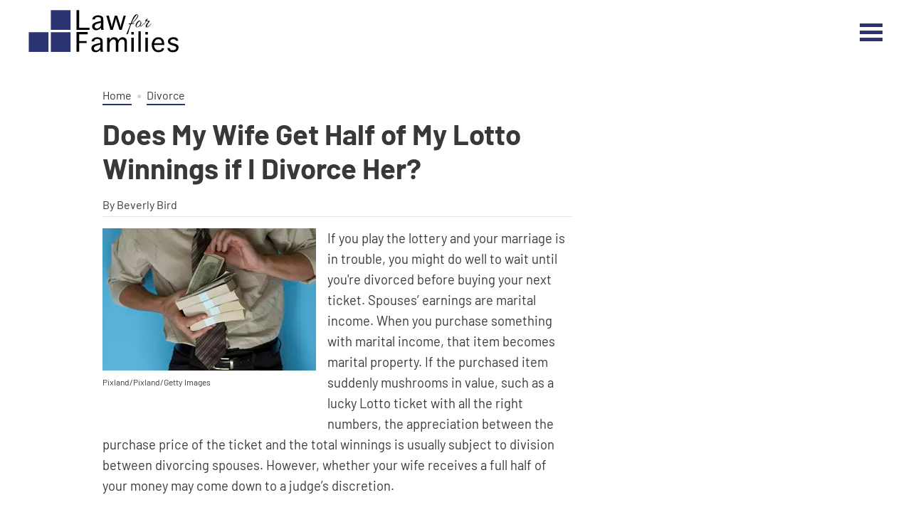

--- FILE ---
content_type: text/html; charset=utf-8
request_url: https://www.lawforfamilies.com/12717765-does-my-wife-get-half-of-my-lotto-winnings-if-i-divorce-her.html
body_size: 25205
content:
<!DOCTYPE html><html lang="en"> <head><meta charset="utf-8"><meta name="viewport" content="width=device-width"><meta http-equiv="X-UA-Compatible" content="IE=edge,chrome=1"><meta http-equiv="Content-Type" content="text/html; charset=utf-8"><meta name="google-site-verification" content="bAcwWUYbKsarTRubFQ9MOUfLNZwwaG7aL-CcLjTvCsE"><meta name="msvalidate.01" content="129B5DE6FF8DD0ECBDD457C93FF101E3"><meta property="og:site_name" content="Law for Families"><meta property="fb:admins" content><link rel="shortcut icon" href="//www.lawforfamilies.com/public/favicons/favicon.ico" type="image/x-icon" sizes="48x48"><!-- InMobi Choice. Consent Manager Tag v3.0 (for TCF 2.2) --><script type="text/javascript" async="true">
(function() {
  var host = window.location.hostname.split('.').slice(-2).join('.');
  var element = document.createElement('script');
  var firstScript = document.getElementsByTagName('script')[0];
  var url = 'https://cmp.inmobi.com'
    .concat('/choice/', 'vPn77x7pBG57Y', '/', host, '/choice.js?tag_version=V3');
  var uspTries = 0;
  var uspTriesLimit = 3;
  element.async = true;
  element.type = 'text/javascript';
  element.src = url;

  firstScript.parentNode.insertBefore(element, firstScript);

  function makeStub() {
    var TCF_LOCATOR_NAME = '__tcfapiLocator';
    var queue = [];
    var win = window;
    var cmpFrame;

    function addFrame() {
      var doc = win.document;
      var otherCMP = !!(win.frames[TCF_LOCATOR_NAME]);

      if (!otherCMP) {
        if (doc.body) {
          var iframe = doc.createElement('iframe');

          iframe.style.cssText = 'display:none';
          iframe.name = TCF_LOCATOR_NAME;
          doc.body.appendChild(iframe);
        } else {
          setTimeout(addFrame, 5);
        }
      }
      return !otherCMP;
    }

    function tcfAPIHandler() {
      var gdprApplies;
      var args = arguments;

      if (!args.length) {
        return queue;
      } else if (args[0] === 'setGdprApplies') {
        if (
          args.length > 3 &&
          args[2] === 2 &&
          typeof args[3] === 'boolean'
        ) {
          gdprApplies = args[3];
          if (typeof args[2] === 'function') {
            args[2]('set', true);
          }
        }
      } else if (args[0] === 'ping') {
        var retr = {
          gdprApplies: gdprApplies,
          cmpLoaded: false,
          cmpStatus: 'stub'
        };

        if (typeof args[2] === 'function') {
          args[2](retr);
        }
      } else {
        if(args[0] === 'init' && typeof args[3] === 'object') {
          args[3] = Object.assign(args[3], { tag_version: 'V3' });
        }
        queue.push(args);
      }
    }

    function postMessageEventHandler(event) {
      var msgIsString = typeof event.data === 'string';
      var json = {};

      try {
        if (msgIsString) {
          json = JSON.parse(event.data);
        } else {
          json = event.data;
        }
      } catch (ignore) {}

      var payload = json.__tcfapiCall;

      if (payload) {
        window.__tcfapi(
          payload.command,
          payload.version,
          function(retValue, success) {
            var returnMsg = {
              __tcfapiReturn: {
                returnValue: retValue,
                success: success,
                callId: payload.callId
              }
            };
            if (msgIsString) {
              returnMsg = JSON.stringify(returnMsg);
            }
            if (event && event.source && event.source.postMessage) {
              event.source.postMessage(returnMsg, '*');
            }
          },
          payload.parameter
        );
      }
    }

    while (win) {
      try {
        if (win.frames[TCF_LOCATOR_NAME]) {
          cmpFrame = win;
          break;
        }
      } catch (ignore) {}

      if (win === window.top) {
        break;
      }
      win = win.parent;
    }
	
    if (!cmpFrame) {
      addFrame();
      win.__tcfapi = tcfAPIHandler;
      win.addEventListener('message', postMessageEventHandler, false);
    }
  };

  makeStub();

  function makeGppStub() {
    const CMP_ID = 10;
    const SUPPORTED_APIS = [
      '2:tcfeuv2',
      '6:uspv1',
      '7:usnatv1',
      '8:usca',
      '9:usvav1',
      '10:uscov1',
      '11:usutv1',
      '12:usctv1'
    ];

    window.__gpp_addFrame = function (n) {
      if (!window.frames[n]) {
        if (document.body) {
          var i = document.createElement("iframe");
          i.style.cssText = "display:none";
          i.name = n;
          document.body.appendChild(i);
        } else {
          window.setTimeout(window.__gpp_addFrame, 10, n);
        }
      }
    };
    window.__gpp_stub = function () {
      var b = arguments;
      __gpp.queue = __gpp.queue || [];
      __gpp.events = __gpp.events || [];

      if (!b.length || (b.length == 1 && b[0] == "queue")) {
        return __gpp.queue;
      }

      if (b.length == 1 && b[0] == "events") {
        return __gpp.events;
      }

      var cmd = b[0];
      var clb = b.length > 1 ? b[1] : null;
      var par = b.length > 2 ? b[2] : null;
      if (cmd === "ping") {
        clb(
          {
            gppVersion: "1.1", // must be “Version.Subversion”, current: “1.1”
            cmpStatus: "stub", // possible values: stub, loading, loaded, error
            cmpDisplayStatus: "hidden", // possible values: hidden, visible, disabled
            signalStatus: "not ready", // possible values: not ready, ready
            supportedAPIs: SUPPORTED_APIS, // list of supported APIs
            cmpId: CMP_ID, // IAB assigned CMP ID, may be 0 during stub/loading
            sectionList: [],
            applicableSections: [-1],
            gppString: "",
            parsedSections: {},
          },
          true
        );
      } else if (cmd === "addEventListener") {
        if (!("lastId" in __gpp)) {
          __gpp.lastId = 0;
        }
        __gpp.lastId++;
        var lnr = __gpp.lastId;
        __gpp.events.push({
          id: lnr,
          callback: clb,
          parameter: par,
        });
        clb(
          {
            eventName: "listenerRegistered",
            listenerId: lnr, // Registered ID of the listener
            data: true, // positive signal
            pingData: {
              gppVersion: "1.1", // must be “Version.Subversion”, current: “1.1”
              cmpStatus: "stub", // possible values: stub, loading, loaded, error
              cmpDisplayStatus: "hidden", // possible values: hidden, visible, disabled
              signalStatus: "not ready", // possible values: not ready, ready
              supportedAPIs: SUPPORTED_APIS, // list of supported APIs
              cmpId: CMP_ID, // list of supported APIs
              sectionList: [],
              applicableSections: [-1],
              gppString: "",
              parsedSections: {},
            },
          },
          true
        );
      } else if (cmd === "removeEventListener") {
        var success = false;
        for (var i = 0; i < __gpp.events.length; i++) {
          if (__gpp.events[i].id == par) {
            __gpp.events.splice(i, 1);
            success = true;
            break;
          }
        }
        clb(
          {
            eventName: "listenerRemoved",
            listenerId: par, // Registered ID of the listener
            data: success, // status info
            pingData: {
              gppVersion: "1.1", // must be “Version.Subversion”, current: “1.1”
              cmpStatus: "stub", // possible values: stub, loading, loaded, error
              cmpDisplayStatus: "hidden", // possible values: hidden, visible, disabled
              signalStatus: "not ready", // possible values: not ready, ready
              supportedAPIs: SUPPORTED_APIS, // list of supported APIs
              cmpId: CMP_ID, // CMP ID
              sectionList: [],
              applicableSections: [-1],
              gppString: "",
              parsedSections: {},
            },
          },
          true
        );
      } else if (cmd === "hasSection") {
        clb(false, true);
      } else if (cmd === "getSection" || cmd === "getField") {
        clb(null, true);
      }
      //queue all other commands
      else {
        __gpp.queue.push([].slice.apply(b));
      }
    };
    window.__gpp_msghandler = function (event) {
      var msgIsString = typeof event.data === "string";
      try {
        var json = msgIsString ? JSON.parse(event.data) : event.data;
      } catch (e) {
        var json = null;
      }
      if (typeof json === "object" && json !== null && "__gppCall" in json) {
        var i = json.__gppCall;
        window.__gpp(
          i.command,
          function (retValue, success) {
            var returnMsg = {
              __gppReturn: {
                returnValue: retValue,
                success: success,
                callId: i.callId,
              },
            };
            event.source.postMessage(msgIsString ? JSON.stringify(returnMsg) : returnMsg, "*");
          },
          "parameter" in i ? i.parameter : null,
          "version" in i ? i.version : "1.1"
        );
      }
    };
    if (!("__gpp" in window) || typeof window.__gpp !== "function") {
      window.__gpp = window.__gpp_stub;
      window.addEventListener("message", window.__gpp_msghandler, false);
      window.__gpp_addFrame("__gppLocator");
    }
  };

  makeGppStub();

  var uspStubFunction = function() {
    var arg = arguments;
    if (typeof window.__uspapi !== uspStubFunction) {
      setTimeout(function() {
        if (typeof window.__uspapi !== 'undefined') {
          window.__uspapi.apply(window.__uspapi, arg);
        }
      }, 500);
    }
  };

  var checkIfUspIsReady = function() {
    uspTries++;
    if (window.__uspapi === uspStubFunction && uspTries < uspTriesLimit) {
      console.warn('USP is not accessible');
    } else {
      clearInterval(uspInterval);
    }
  };

  if (typeof window.__uspapi === 'undefined') {
    window.__uspapi = uspStubFunction;
    var uspInterval = setInterval(checkIfUspIsReady, 6000);
  }
})();

window.__tcfapi('addEventListener', 2, function(data, success) {
  if (!data.gdprApplies) {
    // default non-GDPR consent
    window.gtag('consent', 'update', {
      "ad_storage": "granted",
      "ad_user_data": "granted",
      "analytics_storage": "granted",
      "functionality_storage": "granted",
      "personalization_storage": "granted",
      "ad_personalization": "granted",
      "security_storage": "granted"
    });

    // shim OneTrust dependant tags
    window.dataLayer.push({
      event: 'OneTrustGroupsUpdated',
      OnetrustActiveGroups: ',' + ['C0001', 'C0002', 'C0003', 'C0004'].join(',') + ',',
    });
  }
});
</script><!-- End InMobi Choice. Consent Manager Tag v3.0 (for TCF 2.2) --><!-- Custom Dimension dataLayer --><script title="dataLayer" type="text/javascript">
  var dataLayer = [] || window.dataLayer;

  function getPublishedDateISO() {
    var pubDate ="2011-12-25 06:13:00" || "2012-01-16 22:04:29.651000" || null

    if (pubDate) {
      return new Date(pubDate.replace(/ /g, 'T')).toISOString()
    } else {
      return
    }
  }

  function getUpdatedDateISO() {
    var updateDate ="2012-01-16 22:04:29.651000" || null

    if (updateDate) {
      return new Date(updateDate.replace(/ /g, 'T')).toISOString()
    } else {
      return
    }
  }

  function create_UUID() {
     var pow = Math.pow(10, 10);
     var uuid = Math.floor(Math.random()*pow) + '.' + Math.floor(Math.random()*pow);
     return uuid;
  }

  function find_ppid() {
     if(!localStorage.getItem('ppid')) {
        ppid = create_UUID();
        localStorage.setItem('ppid', ppid);
        return ppid;
     } else {
        return localStorage.getItem('ppid');
     }
  }

  var ppid = find_ppid() || '';

  dataLayer.push({
    "pagetype": "Article",
    "subpagetype": "Freestyle",
    "pageview_type": "standard",
    "studioid": "d0ac8e8d-2ba3-4644-b839-76b3aa3f5cef",
    "content_id": "12717765",
    "content_name": "Does My Wife Get Half of My Lotto Winnings if I Divorce Her?",
    "author": "Beverly Bird",
    "lg_uuid": ppid,
    "scroll": 0,"category": "Divorce","adcat1": "law_government","adcat2": "legal_issues","adcat3": "divorce","topic1": [],
    "topic2": [],
    "topic3": [],
    "tags": [],
    "published": getPublishedDateISO() || getUpdatedDateISO() || '', 
    "updated": getUpdatedDateISO() || getPublishedDateISO() || ''
  })
</script><!-- End Custom Dimension dataLayer --><script type="text/javascript">
  // *** helper functions for removing jquery *** //

// cross-browser doc ready function
function docReady(callback) {
	if (document.readyState != 'loading'){
		callback();
	} else if (document.addEventListener) {
		document.addEventListener('DOMContentLoaded', callback);
	} else {
		document.attachEvent('onreadystatechange', function() {
			if (document.readyState != 'loading')
				callback();
		});
	}
}

// cross-browser add event listener (IE8)
function addListener(el, eventName, handler) {
	if (el && el.addEventListener)
		el.addEventListener(eventName, handler);
	else if (el && el.attachEvent) {
		el.attachEvent('on' + eventName, function(){
			handler.call(el);
		});
	} else
		return false;
		//console.error("couldn't attach event: " + eventName + " to element: " + el);
}

function removeClass(el, className){
	if (el && el.classList)
		el.classList.remove(className);
	else if (el)
		el.className = el.className.replace(new RegExp('(^|\\b)' + className.split(' ').join('|') + '(\\b|$)', 'gi'), ' ');
	else
		return false;
		//console.error("couldn't remove class: " + className + " from element: " + el);
}

function addClass(el, className){
	if (el && el.classList)
	  el.classList.add(className);
	else if (el)
	  el.className += ' ' + className;
	else
		return false;
		//console.error("couldn't add class: " + className + " to element: " + el);
}

function hasClass(el, className){
	if (el && el.classList)
	  return el.classList.contains(className);
	else if (el)
	  return new RegExp('(^| )' + className + '( |$)', 'gi').test(el.className);
	else
		return null;
}

function getIndex(el){
  let i = 0;
  while (el.previousSibling != null){
    if (el.previousSibling.nodeType == 1){
      // only count actual elements, not text nodes
      i++;
    }
    el = el.previousSibling;
  }
  return i;
}

</script><!-- Bing Webmaster Tool Auth --><meta name="msvalidate.01" content="129B5DE6FF8DD0ECBDD457C93FF101E3"><script type="application/ld+json">
{"@context": "https://schema.org", "@type": "WebPage", "name": "Does My Wife Get Half of My Lotto Winnings if I Divorce Her?", "breadcrumb": {"@type": "BreadcrumbList", "itemListElement": [{"@type": "ListItem", "position": 1, "item": {"@type": "Website", "@id": "https://www.lawforfamilies.com/divorce/", "url": "https://www.lawforfamilies.com/divorce/", "name": "Divorce", "_id": "https://www.lawforfamilies.com/divorce/", "external_url": "https://www.lawforfamilies.com/divorce/"}}]}, "inLanguage": "en-US", "mainEntity": {"@type": "Article", "mainEntityofPage": "true", "datePublished": "2011-12-25 06:13:00", "dateModified": "2021-02-12 20:23:21.637000", "headline": "Does My Wife Get Half of My Lotto Winnings if I Divorce Her?", "description": "If you play the lottery and your marriage is in trouble, you might do well to wait until you&#x27;re divorced before buying your next ticket. Spouses\u2019 earnings are marital income. When you purchase something with marital income, that item becomes marital property.", "keywords": "Lottery winnings alimony, Lottery marital property, Marital property divorce, Equitable distribution divorce, Lottery winnings support, Community property distribution", "Publisher": {"@type": "Organization", "name": "Law for Families", "logo": {"@type": "ImageObject", "url": "https://www.lawforfamilies.compublic/images/logo.svg", "_id": "https://www.lawforfamilies.compublic/images/logo.svg", "external_url": "https://www.lawforfamilies.compublic/images/logo.svg"}}, "Author": {"@type": "person", "name": "Beverly Bird"}, "image": {"@type": "ImageObject", "url": "http://photos.demandstudios.com/getty/article/129/103/78651804.jpg", "height": 2124, "width": 1413, "thumbnail_url": "http://photos.demandstudios.com/getty/article/129/103/78651804.jpg", "_id": "http://photos.demandstudios.com/getty/article/129/103/78651804.jpg", "external_url": "http://photos.demandstudios.com/getty/article/129/103/78651804.jpg"}, "thumbnail": "http://photos.demandstudios.com/getty/article/129/103/78651804.jpg"}}
</script><script type="application/ld+json">
{"@context": "https://schema.org", "@type": "WebPage", "name": "Does My Wife Get Half of My Lotto Winnings if I Divorce Her?", "breadcrumb": {"@type": "BreadcrumbList", "itemListElement": [{"@type": "ListItem", "position": 1, "item": {"@type": "Website", "@id": "https://www.lawforfamilies.com/divorce/", "url": "https://www.lawforfamilies.com/divorce/", "name": "Divorce", "_id": "https://www.lawforfamilies.com/divorce/", "external_url": "https://www.lawforfamilies.com/divorce/"}}]}, "inLanguage": "en-US", "mainEntity": {"@type": "Article", "mainEntityofPage": "true", "datePublished": "2011-12-25 06:13:00", "dateModified": "2021-02-12 20:23:21.637000", "headline": "Does My Wife Get Half of My Lotto Winnings if I Divorce Her?", "description": "If you play the lottery and your marriage is in trouble, you might do well to wait until you&#x27;re divorced before buying your next ticket. Spouses\u2019 earnings are marital income. When you purchase something with marital income, that item becomes marital property.", "keywords": "Lottery winnings alimony, Lottery marital property, Marital property divorce, Equitable distribution divorce, Lottery winnings support, Community property distribution", "Publisher": {"@type": "Organization", "name": "Law for Families", "logo": {"@type": "ImageObject", "url": "https://www.lawforfamilies.compublic/images/logo.svg", "_id": "https://www.lawforfamilies.compublic/images/logo.svg", "external_url": "https://www.lawforfamilies.compublic/images/logo.svg"}}, "Author": {"@type": "person", "name": "Beverly Bird"}, "image": {"@type": "ImageObject", "url": "http://photos.demandstudios.com/getty/article/129/103/78651804.jpg", "height": 2124, "width": 1413, "thumbnail_url": "http://photos.demandstudios.com/getty/article/129/103/78651804.jpg", "_id": "http://photos.demandstudios.com/getty/article/129/103/78651804.jpg", "external_url": "http://photos.demandstudios.com/getty/article/129/103/78651804.jpg"}, "thumbnail": "http://photos.demandstudios.com/getty/article/129/103/78651804.jpg"}}
</script><script>
  window.documentProfile = {
    "url": "http://www.lawforfamilies.com/12717765-does-my-wife-get-half-of-my-lotto-winnings-if-i-divorce-her.html","pagetype": "article"
    ,"format": "freestyle","content_name": "Does My Wife Get Half of My Lotto Winnings if I Divorce Her?","category": "divorcelaw","rcp": [{"url": "www.lawforfamilies.com/12717420-how-is-a-roth-ira-divided-in-a-divorce.html", "image_url": "http://photos.demandstudios.com/getty/article/34/41/80703535.jpg", "title": "How Is a Roth IRA Divided in a Divorce?", "_id": "www.lawforfamilies.com/12717420-how-is-a-roth-ira-divided-in-a-divorce.html", "external_url": "www.lawforfamilies.com/12717420-how-is-a-roth-ira-divided-in-a-divorce.html"}, {"url": "www.lawforfamilies.com/12723944-does-a-spouse-get-increased-value-in-an-inherited-home-in-divorce.html", "image_url": "http://photos.demandstudios.com/getty/article/78/245/89681010.jpg", "title": "Does a Spouse Get Increased Value in an Inherited Home in Divorce?", "_id": "www.lawforfamilies.com/12723944-does-a-spouse-get-increased-value-in-an-inherited-home-in-divorce.html", "external_url": "www.lawforfamilies.com/12723944-does-a-spouse-get-increased-value-in-an-inherited-home-in-divorce.html"}, {"url": "www.lawforfamilies.com/7511590-divorce-60-years-old.html", "image_url": "http://cpi.studiod.com/www_ehow_com/photos.demandstudios.com/getty/article/3/195/177332821_XS.jpg", "title": "Considerations About a Divorce at 60 Years Old or Older", "_id": "www.lawforfamilies.com/7511590-divorce-60-years-old.html", "external_url": "www.lawforfamilies.com/7511590-divorce-60-years-old.html"}, {"url": "www.lawforfamilies.com/12721382-can-she-really-take-12-of-everything-in-a-divorce.html", "image_url": "http://photos.demandstudios.com/getty/article/165/245/87722732.jpg", "title": "Can She Really Take 1/2 of Everything in a Divorce?", "_id": "www.lawforfamilies.com/12721382-can-she-really-take-12-of-everything-in-a-divorce.html", "external_url": "www.lawforfamilies.com/12721382-can-she-really-take-12-of-everything-in-a-divorce.html"}, {"url": "www.lawforfamilies.com/12721181-will-my-income-be-counted-if-i-marry-him-he-owes-back-child-support.html", "image_url": "http://photos.demandstudios.com/getty/article/69/58/200445153-001.jpg", "title": "Will My Income Be Counted If I Marry Him & He Owes Back Child Support?", "_id": "www.lawforfamilies.com/12721181-will-my-income-be-counted-if-i-marry-him-he-owes-back-child-support.html", "external_url": "www.lawforfamilies.com/12721181-will-my-income-be-counted-if-i-marry-him-he-owes-back-child-support.html"}, {"url": "www.lawforfamilies.com/12717424-how-to-calculate-a-divorce-settlement.html", "image_url": "http://photos.demandstudios.com/getty/article/251/239/78487611.jpg", "title": "How to Calculate a Divorce Settlement", "_id": "www.lawforfamilies.com/12717424-how-to-calculate-a-divorce-settlement.html", "external_url": "www.lawforfamilies.com/12717424-how-to-calculate-a-divorce-settlement.html"}, {"url": "www.lawforfamilies.com/12722188-new-york-divorce-law-concerning-inheritances.html", "image_url": "#", "title": "New York Divorce Law Concerning Inheritances", "_id": "www.lawforfamilies.com/12722188-new-york-divorce-law-concerning-inheritances.html", "external_url": "www.lawforfamilies.com/12722188-new-york-divorce-law-concerning-inheritances.html"}, {"url": "www.lawforfamilies.com/6632791-debt-divided-divorce-indiana.html", "image_url": "http://cpi.studiod.com/www_ehow_com/photos.demandstudios.com/getty/article/144/252/173298691_XS.jpg", "title": "How Is Debt Divided in Divorce in Indiana?", "_id": "www.lawforfamilies.com/6632791-debt-divided-divorce-indiana.html", "external_url": "www.lawforfamilies.com/6632791-debt-divided-divorce-indiana.html"}, {"url": "www.lawforfamilies.com/12723961-can-an-ira-be-cashed-out-during-a-divorce.html", "image_url": "#", "title": "Can an IRA Be Cashed Out During a Divorce?", "_id": "www.lawforfamilies.com/12723961-can-an-ira-be-cashed-out-during-a-divorce.html", "external_url": "www.lawforfamilies.com/12723961-can-an-ira-be-cashed-out-during-a-divorce.html"}, {"url": "www.lawforfamilies.com/12721203-should-i-stop-contributing-to-my-401k-during-a-divorce.html", "image_url": "http://photos.demandstudios.com/getty/article/83/103/76755050.jpg", "title": "Should I Stop Contributing to My 401(k) During a Divorce?", "_id": "www.lawforfamilies.com/12721203-should-i-stop-contributing-to-my-401k-during-a-divorce.html", "external_url": "www.lawforfamilies.com/12721203-should-i-stop-contributing-to-my-401k-during-a-divorce.html"}, {"url": "www.lawforfamilies.com/12723826-divorces-with-sole-proprietorships.html", "image_url": "http://photos.demandstudios.com/getty/article/178/178/86485068.jpg", "title": "Divorces With Sole Proprietorships", "_id": "www.lawforfamilies.com/12723826-divorces-with-sole-proprietorships.html", "external_url": "www.lawforfamilies.com/12723826-divorces-with-sole-proprietorships.html"}, {"url": "www.lawforfamilies.com/12723658-who-pays-the-debts-in-texas-divorces.html", "image_url": "http://photos.demandstudios.com/getty/article/117/113/78289124.jpg", "title": "Who Pays the Debts in Texas Divorces?", "_id": "www.lawforfamilies.com/12723658-who-pays-the-debts-in-texas-divorces.html", "external_url": "www.lawforfamilies.com/12723658-who-pays-the-debts-in-texas-divorces.html"}, {"url": "www.lawforfamilies.com/12721158-how-to-divorce-with-separate-bank-accounts-splitting-property.html", "image_url": "http://photos.demandstudios.com/getty/article/171/86/87502941.jpg", "title": "How to Divorce With Separate Bank Accounts & Splitting Property", "_id": "www.lawforfamilies.com/12721158-how-to-divorce-with-separate-bank-accounts-splitting-property.html", "external_url": "www.lawforfamilies.com/12721158-how-to-divorce-with-separate-bank-accounts-splitting-property.html"}, {"url": "www.lawforfamilies.com/12722781-the-divorce-law-on-inherited-property-rsa-in-new-hampshire.html", "image_url": "http://photos.demandstudios.com/getty/article/41/74/87616298.jpg", "title": "The Divorce Law on Inherited Property RSA in New Hampshire", "_id": "www.lawforfamilies.com/12722781-the-divorce-law-on-inherited-property-rsa-in-new-hampshire.html", "external_url": "www.lawforfamilies.com/12722781-the-divorce-law-on-inherited-property-rsa-in-new-hampshire.html"}, {"url": "www.lawforfamilies.com/12718122-divorcing-a-retired-man.html", "image_url": "http://photos.demandstudios.com/getty/article/103/170/86541260.jpg", "title": "Divorcing a Retired Man", "_id": "www.lawforfamilies.com/12718122-divorcing-a-retired-man.html", "external_url": "www.lawforfamilies.com/12718122-divorcing-a-retired-man.html"}, {"url": "www.lawforfamilies.com/12723824-am-i-entitled-to-my-wifes-hidden-bank-accounts-in-the-divorce.html", "image_url": "http://photos.demandstudios.com/getty/article/251/184/78424629.jpg", "title": "Am I Entitled to My Wife's Hidden Bank Accounts in the Divorce?", "_id": "www.lawforfamilies.com/12723824-am-i-entitled-to-my-wifes-hidden-bank-accounts-in-the-divorce.html", "external_url": "www.lawforfamilies.com/12723824-am-i-entitled-to-my-wifes-hidden-bank-accounts-in-the-divorce.html"}, {"url": "www.lawforfamilies.com/12723930-is-husband-responsible-for-wifes-car-payments-after-saying-she-is-divorcing.html", "image_url": "http://photos.demandstudios.com/getty/article/103/102/87800801.jpg", "title": "Is Husband Responsible for Wife's Car Payments After Saying She Is Divorcing?", "_id": "www.lawforfamilies.com/12723930-is-husband-responsible-for-wifes-car-payments-after-saying-she-is-divorcing.html", "external_url": "www.lawforfamilies.com/12723930-is-husband-responsible-for-wifes-car-payments-after-saying-she-is-divorcing.html"}, {"url": "www.lawforfamilies.com/12717462-how-to-avoid-ira-early-withdrawal-penalties-in-a-divorce.html", "image_url": "http://photos.demandstudios.com/getty/article/103/199/84120566.jpg", "title": "How to Avoid IRA Early Withdrawal Penalties in a Divorce", "_id": "www.lawforfamilies.com/12717462-how-to-avoid-ira-early-withdrawal-penalties-in-a-divorce.html", "external_url": "www.lawforfamilies.com/12717462-how-to-avoid-ira-early-withdrawal-penalties-in-a-divorce.html"}, {"url": "www.lawforfamilies.com/12723715-are-investments-cashed-in-a-split-during-divorce.html", "image_url": "#", "title": "Are Investments Cashed in a Split During Divorce?", "_id": "www.lawforfamilies.com/12723715-are-investments-cashed-in-a-split-during-divorce.html", "external_url": "www.lawforfamilies.com/12723715-are-investments-cashed-in-a-split-during-divorce.html"}, {"url": "www.lawforfamilies.com/12337377-new-hampshire-state-divorce-law-regarding-retirement-funds.html", "image_url": "http://photos.demandstudios.com/getty/article/251/73/87300699.jpg", "title": "New Hampshire State Divorce Law Regarding Retirement Funds", "_id": "www.lawforfamilies.com/12337377-new-hampshire-state-divorce-law-regarding-retirement-funds.html", "external_url": "www.lawforfamilies.com/12337377-new-hampshire-state-divorce-law-regarding-retirement-funds.html"}]}
</script><title>Does My Wife Get Half of My Lotto Winnings if I Divorce Her? | Law for Families</title><meta name="description" content="If you play the lottery and your marriage is in trouble, you might do well to wait until you're divorced before buying your next ticket. Spouses’ earnings are marital income. When you purchase something with marital income, that item becomes marital property."><meta property="og:type" content="article"><meta property="og:url" content="https://www.lawforfamilies.com/12717765-does-my-wife-get-half-of-my-lotto-winnings-if-i-divorce-her.html"><meta property="og:description" content="If you play the lottery and your marriage is in trouble, you might do well to wait until you're divorced before buying your next ticket. Spouses’ earnings are marital income. When you purchase something with marital income, that item becomes marital property."><meta property="og:title" content="Does My Wife Get Half of My Lotto Winnings if I Divorce Her?"><meta property="og:image" content="

  //assets.lawforfamilies.com/600x400/lawforfamilies/getty/article/129/103/78651804.jpg"><link rel="canonical" href="https://www.lawforfamilies.com/12717765-does-my-wife-get-half-of-my-lotto-winnings-if-i-divorce-her.html"><script defer type="text/javascript" src="/public/scripts/adblockdetect/ads.js"></script><script src="https://DmQgokMN7yFBfAP8p.ay.delivery/manager/DmQgokMN7yFBfAP8p" type="text/javascript" referrerpolicy="no-referrer-when-downgrade"></script><script async src="https://pagead2.googlesyndication.com/pagead/js/adsbygoogle.js?client=ca-pub-3235755782694080" crossorigin="anonymous"></script><link rel="preload" href="/public/fonts/barlow-v4-latin/barlow-v4-latin-regular.woff" as="font" type="font/woff" crossorigin="anonymous"><link rel="preload" href="/public/fonts/barlow-v4-latin/barlow-v4-latin-700.woff" as="font" type="font/woff" crossorigin="anonymous"><meta charset="utf-8"><meta http-equiv="X-UA-Compatible" content="IE=edge"><meta name="viewport" content="width=device-width,initial-scale=1"><meta name="theme-color" content="#206EC8"><meta name="apple-mobile-web-app-capable" content="no"><meta name="apple-mobile-web-app-status-bar-style" content="default"><meta name="apple-mobile-web-app-title" content="lawforfamilies"><meta name="msapplication-TileImage" content="//www.lawforfamilies.com/dist/favicons/mstile-150x150.png"><meta name="msapplication-TileColor" content="#414141"><link href="//www.lawforfamilies.com/dist/js/ie-fetch-polyfill.js" rel="prefetch"><link href="//www.lawforfamilies.com/dist/js/inline-references.js" rel="prefetch"><link href="//www.lawforfamilies.com/dist/js/intersection-observer-polyfill.js" rel="prefetch"><link href="//www.lawforfamilies.com/dist/js/chunk-vendors.js" rel="preload" as="script"><link href="//www.lawforfamilies.com/dist/js/main.js" rel="preload" as="script"><link rel="icon" type="image/png" sizes="32x32" href="//www.lawforfamilies.com/dist/favicons/favicon-32x32.png"><link rel="icon" type="image/png" sizes="16x16" href="//www.lawforfamilies.com/dist/favicons/favicon-16x16.png"><link rel="manifest" href="//www.lawforfamilies.com/dist/manifest.json"><link rel="apple-touch-icon" href="//www.lawforfamilies.com/dist/favicons/apple-touch-icon.png"><link rel="mask-icon" href="//www.lawforfamilies.com/dist/img/icons/safari-pinned-tab.svg" color="#206EC8"><style type="text/css">/*! normalize.css v8.0.1 | MIT License | github.com/necolas/normalize.css */html{line-height:1.15;-webkit-text-size-adjust:100% }body{margin:0}main{display:block}h1{margin:.67em 0}hr{-webkit-box-sizing:content-box;box-sizing:content-box;height:0;overflow:visible}pre{font-family:monospace,monospace;font-size:1em}a{background-color:transparent}abbr[title]{border-bottom:none;text-decoration:underline;-webkit-text-decoration:underline dotted;text-decoration:underline dotted}b,strong{font-weight:bolder}code,kbd,samp{font-family:monospace,monospace;font-size:1em}small{font-size:80% }sub,sup{font-size:75%;line-height:0;position:relative;vertical-align:baseline}sub{bottom:-.25em}sup{top:-.5em}img{border-style:none}button,input,optgroup,select,textarea{font-family:inherit;font-size:100%;line-height:1.15;margin:0}button,input{overflow:visible}button,select{text-transform:none}[type=button],[type=reset],[type=submit],button{-webkit-appearance:button}[type=button]::-moz-focus-inner,[type=reset]::-moz-focus-inner,[type=submit]::-moz-focus-inner,button::-moz-focus-inner{border-style:none;padding:0}[type=button]:-moz-focusring,[type=reset]:-moz-focusring,[type=submit]:-moz-focusring,button:-moz-focusring{outline:1px dotted ButtonText}fieldset{padding:.35em .75em .625em}legend{-webkit-box-sizing:border-box;box-sizing:border-box;color:inherit;display:table;max-width:100%;padding:0;white-space:normal}progress{vertical-align:baseline}textarea{overflow:auto}[type=checkbox],[type=radio]{-webkit-box-sizing:border-box;box-sizing:border-box;padding:0}[type=number]::-webkit-inner-spin-button,[type=number]::-webkit-outer-spin-button{height:auto}[type=search]{-webkit-appearance:textfield;outline-offset:-2px}[type=search]::-webkit-search-decoration{-webkit-appearance:none}::-webkit-file-upload-button{-webkit-appearance:button;font:inherit}details{display:block}summary{display:list-item}[hidden],template{display:none}@font-face{font-family:Barlow;font-style:normal;font-weight:400;src:url(/public/fonts/barlow-v4-latin/barlow-v4-latin-regular.eot);src:local("Barlow Regular"),local("Barlow-Regular"),url(/public/fonts/barlow-v4-latin/barlow-v4-latin-regular.eot?#iefix) format("embedded-opentype"),url(/public/fonts/barlow-v4-latin/barlow-v4-latin-regular.woff) format("woff"),url(/public/fonts/barlow-v4-latin/barlow-v4-latin-regular.ttf) format("truetype"),url(/public/fonts/barlow-v4-latin/barlow-v4-latin-regular.svg#Barlow) format("svg")}@font-face{font-family:Barlow;font-style:normal;font-weight:700;src:url(/public/fonts/barlow-v4-latin/barlow-v4-latin-700.eot);src:local("Barlow Bold"),local("Barlow-Bold"),url(/public/fonts/barlow-v4-latin/barlow-v4-latin-700.eot?#iefix) format("embedded-opentype"),url(/public/fonts/barlow-v4-latin/barlow-v4-latin-700.woff) format("woff"),url(/public/fonts/barlow-v4-latin/barlow-v4-latin-700.ttf) format("truetype"),url(/public/fonts/barlow-v4-latin/barlow-v4-latin-700.svg#Barlow) format("svg")}body{font-display:swap}*{-webkit-box-sizing:border-box;box-sizing:border-box;margin:0;padding:0;line-height:normal;font-family:sans-serif;font-size:1rem}h1,h2,h3,h4,h5{color:#121212;font-family:Barlow,sans-serif}a,li,ol,p,span,ul{font-family:Barlow,sans-serif;color:#383838}a,a:visited{color:#121212;text-decoration:none}.article-page .article-page-container .article-body-container .main-column .video-player-container-wrapper .attribution{color:#383838}.article-page .article-page-container .article-body-container .main-column .video-player-container-wrapper .info-wrapper a,.article-page .article-page-container .article-body-container .main-column .video-player-container-wrapper .info-wrapper span{font-size:1rem;line-height:1.25rem;border-bottom:none}.horizontal-ad{min-height:90px;display:-webkit-box;display:-ms-flexbox;display:flex;-webkit-box-align:center;-ms-flex-align:center;align-items:center;-webkit-box-pack:center;-ms-flex-pack:center;justify-content:center}@media(max-width:992px){.horizontal-ad{display:none}}.adsense-inline{margin:0 auto;text-align:center;display:block;min-height:280px;min-width:300px}@media(max-width:992px){.adsense-inline{min-height:250px}}.adsense-inline ins{min-width:300px}.mobile-display-ad{text-align:center;margin:0 auto}.main-ad{min-height:280px;min-width:300px}.main-ad.adblock{min-height:auto}.main-ad{margin-bottom:1rem}@media(max-width:640px){.main-ad{margin-bottom:0}}.adsense-desktop-link{display:block;min-height:251px}.adsense-desktop-link .adblock{min-height:auto}.rightrail-display-ad{display:block;min-height:600px;width:100% }.article-page .article-page-container .article-body-container .main-column .taboola-ads a{border-bottom:none}.article-page .article-page-container .article-body-container .main-column .taboola-ads a span{font-size:.75rem;line-height:1rem}body .fixed-bottom-ad{display:block;position:fixed;bottom:0;max-height:100px;width:100%;text-align:center;background-color:rgba(0,0,0,.2);z-index:9999}body .fixed-bottom-ad .close-button{display:none;position:absolute;top:-1.85rem;right:0;font-family:sans-serif;background-color:rgba(0,0,0,.2);border-radius:50% 50% 0 0;padding:.5rem 1rem .25rem}body.fixed-bottom-ad-closed .fixed-bottom-ad{display:none}body.adblock-detected .right-column .sticky-container{position:relative;height:100vh}body.adblock-detected .right-column .sticky-container .adblock-medianet-rightrail{position:absolute;bottom:250px}.site-footer{padding-bottom:3rem;border-top:1px solid rgba(0,0,0,.1)}.site-footer .section-wrapper{max-width:1200px;margin:0 auto;display:-webkit-box;display:-ms-flexbox;display:flex;-webkit-box-pack:justify;-ms-flex-pack:justify;justify-content:space-between;padding:2rem 0}@media(max-width:1200px){.site-footer .section-wrapper{padding:2rem 1rem}}@media(max-width:992px){.site-footer .section-wrapper{-ms-flex-wrap:wrap;flex-wrap:wrap}}.site-footer .section-wrapper .site-branding{width:calc(33.33333% - 1.33333rem);margin-right:2rem}@media(max-width:992px){.site-footer .section-wrapper .site-branding{width:100%;margin-bottom:2rem;margin-right:unset}}.site-footer .section-wrapper .site-branding .logo-row{display:-webkit-box;display:-ms-flexbox;display:flex;-webkit-box-align:center;-ms-flex-align:center;align-items:center;-webkit-box-pack:center;-ms-flex-pack:center;justify-content:center}.site-footer .section-wrapper .site-branding .logo-row .logo{margin-right:1rem}.site-footer .section-wrapper .site-branding .logo-row .logo svg{width:150px}.site-footer .section-wrapper .site-branding .logo-row .leaf-logo{display:-webkit-box;display:-ms-flexbox;display:flex;-webkit-box-align:center;-ms-flex-align:center;align-items:center}.site-footer .section-wrapper .site-branding .logo-row .leaf-logo span{color:#000;margin-right:1rem;font-size:.7rem}.site-footer .section-wrapper .site-branding .logo-row .leaf-logo svg{height:75px}.site-footer .section-wrapper .site-branding .summary{text-align:center}.site-footer .section-wrapper .site-categories{margin-right:2rem}@media(max-width:992px){.site-footer .section-wrapper .site-categories{margin-bottom:2rem;width:100%;margin-right:unset}}.site-footer .section-wrapper .site-categories .heading{border-bottom:1px solid #000;padding-bottom:.5rem;text-transform:uppercase;font-family:Barlow,sans-serif}.site-footer .section-wrapper .site-categories .navigation{display:-webkit-box;display:-ms-flexbox;display:flex;-ms-flex-wrap:wrap;flex-wrap:wrap;list-style:none;padding:0;width:410px}@media(max-width:992px){.site-footer .section-wrapper .site-categories .navigation{width:100% }}.site-footer .section-wrapper .site-categories .navigation .category{margin:1rem 0 0 0;width:33.3333333333% }.site-footer .section-wrapper .site-categories .navigation .category a{-webkit-transition:color .2s ease-in-out;transition:color .2s ease-in-out}.site-footer .section-wrapper .site-categories .navigation .category a:hover{color:#2b3371}@media(max-width:992px){.site-footer .section-wrapper .site-info{width:100% }}.site-footer .section-wrapper .site-info .heading{border-bottom:1px solid #000;padding-bottom:.5rem;text-transform:uppercase;font-family:Barlow,sans-serif}.site-footer .section-wrapper .site-info .navigation{list-style:none}.site-footer .section-wrapper .site-info .navigation .category{margin-top:1rem}.site-footer .section-wrapper .site-info .navigation .category a:hover{color:#2b3371}body.navigation-open{height:100vh;overflow:hidden}body.navigation-open .header .header-wrapper .hamburger-button span{display:none}body.navigation-open .header .header-wrapper .hamburger-button span:first-child{display:block;-webkit-transform:translateY(5px) rotate(45deg);transform:translateY(5px) rotate(45deg)}body.navigation-open .header .header-wrapper .hamburger-button span:last-child{display:block;-webkit-transform:translateY(-5px) rotate(-45deg);transform:translateY(-5px) rotate(-45deg)}body.navigation-open .header .header-wrapper .site-navigation{right:0}.header{width:100%;display:block;position:fixed;top:0;left:0;height:90px;z-index:9999;background:#fff}@media(max-width:1200px){.header{padding:0 2rem}}@media(max-width:992px){.header{height:60px;-webkit-box-shadow:none;box-shadow:none}}@media(max-width:640px){.header{padding:0 1rem}}.header .header-wrapper{display:-webkit-box;display:-ms-flexbox;display:flex;-webkit-box-pack:justify;-ms-flex-pack:justify;justify-content:space-between;-webkit-box-align:center;-ms-flex-align:center;align-items:center;max-width:1200px;margin:0 auto;max-height:100%;height:90px}.header .header-wrapper .back-button{display:none;width:25px;height:25px;border-left:5px solid #2b3371;border-bottom:5px solid #2b3371;-webkit-transform:rotate(45deg);transform:rotate(45deg)}@media(max-width:992px){.header .header-wrapper .back-button{display:block}}.header .header-wrapper .logo svg{height:60px;width:auto}@media(max-width:992px){.header .header-wrapper .logo svg{height:45px}}.header .header-wrapper .hamburger-button{height:36px;display:-webkit-box;display:-ms-flexbox;display:flex;-webkit-box-orient:vertical;-webkit-box-direction:normal;-ms-flex-direction:column;flex-direction:column;-webkit-box-pack:center;-ms-flex-pack:center;justify-content:center;cursor:pointer}.header .header-wrapper .hamburger-button span{height:5px;width:32px;margin-bottom:5px;background:#2b3371;-webkit-transition:all .1s ease-in-out;transition:all .1s ease-in-out}.header .header-wrapper .hamburger-button span:last-child{margin-bottom:0}.header .header-wrapper .site-navigation{position:fixed;right:-100vw;height:calc(100vh - 90px);overflow-y:scroll;top:90px;background:#2b3371;padding:2rem 3rem;-webkit-box-shadow:-5px 10px 10px 10px rgba(0,0,0,.1);box-shadow:-5px 10px 10px 10px rgba(0,0,0,.1);-webkit-transition:right .2s ease-in-out;transition:right .2s ease-in-out}@media(max-width:992px){.header .header-wrapper .site-navigation{top:60px;height:calc(100vh - 60px);padding:1rem 1.5rem}}.header .header-wrapper .site-navigation .search{margin-bottom:1rem;position:relative;width:200px;height:2rem;overflow:hidden}.header .header-wrapper .site-navigation .search .query-input{padding:0 3rem 0 1rem;height:100%;width:100%;border:none;outline:none;-webkit-box-shadow:inset 0 0 6px 2px rgba(0,0,0,.1);box-shadow:inset 0 0 6px 2px rgba(0,0,0,.1)}.header .header-wrapper .site-navigation .search button{position:absolute;top:0;right:0;width:2rem;display:-webkit-box;display:-ms-flexbox;display:flex;-webkit-box-pack:center;-ms-flex-pack:center;justify-content:center;-webkit-box-align:center;-ms-flex-align:center;align-items:center;height:100%;background:#2b3371;border:none}.header .header-wrapper .site-navigation .navigation{list-style:none}.header .header-wrapper .site-navigation .navigation .category{margin-bottom:1rem;font-weight:700}.header .header-wrapper .site-navigation .navigation .category a{-webkit-transition:color .1s ease-in-out;transition:color .1s ease-in-out;letter-spacing:1px;text-transform:uppercase;font-size:.85rem;color:#fff}.header .header-wrapper .site-navigation .navigation .category:last-child{margin-bottom:0}div[class="404-header"]{display:block;max-width:600px;width:90%;margin:0 auto;text-align:center;padding-top:100px}div[class="404-articles"]{display:-webkit-box;display:-ms-flexbox;display:flex;-ms-flex-wrap:wrap;flex-wrap:wrap;-webkit-box-pack:center;-ms-flex-pack:center;justify-content:center}div[class="404-articles"] a{display:block;width:300px;border:1px solid rgba(0,0,0,.1);text-decoration:none;color:#000;margin:20px;background:#fff}div[class="404-articles"] a img{width:300px;height:200px;display:block}div[class="404-articles"] a h3{text-align:center;padding:0 5px}.about-us{padding:100px 10px 100px;max-width:1200px;margin:0 auto}.about-us .top-section{max-width:600px;margin:0 auto 20px;text-align:center}.about-us .top-section h1{text-align:center}.about-us .bottom-section{display:-webkit-box;display:-ms-flexbox;display:flex;-ms-flex-wrap:wrap;flex-wrap:wrap;-webkit-box-pack:center;-ms-flex-pack:center;justify-content:center}.about-us .bottom-section>div{width:300px;padding:20px;background:#fff;-webkit-box-shadow:0 11px 17px -3px rgba(0,0,0,.1);box-shadow:0 11px 17px -3px rgba(0,0,0,.1);margin:20px}.about-us .bottom-section>div h3{text-align:center;font-weight:700}.article-page .article-page-container{margin:0 auto;margin-top:calc(90px + 2rem)}@media(max-width:992px){.article-page .article-page-container{margin-top:calc(60px + 2rem)}}.article-page .article-page-container{max-width:1200px}.article-page .article-page-container .partial-container{padding-top:2rem}.article-page .article-page-container .article-body-container{display:-webkit-box;display:-ms-flexbox;display:flex;width:calc(960px + 2rem);margin:0 auto}@media(max-width:992px){.article-page .article-page-container .article-body-container{width:100%;padding:0 1rem}}.article-page .article-page-container .article-body-container .main-column{width:660px;margin-right:2rem;border-bottom:1px solid rgba(0,0,0,.1)}@media(max-width:992px){.article-page .article-page-container .article-body-container .main-column{width:100%;margin:0}}.article-page .article-page-container .article-body-container .main-column .article-title-wrapper{border-bottom:1px solid rgba(0,0,0,.1);padding-bottom:.25rem;margin-bottom:1rem}.article-page .article-page-container .article-body-container .main-column .article-title-wrapper .breadcrumbs{display:-webkit-box;display:-ms-flexbox;display:flex;-webkit-box-align:center;-ms-flex-align:center;align-items:center}.article-page .article-page-container .article-body-container .main-column .article-title-wrapper .breadcrumbs .breadcrumb{font-size:1rem;border-bottom:2px solid #2b3371;-webkit-transition:color .2s ease-in-out;transition:color .2s ease-in-out;line-height:1.5rem}.article-page .article-page-container .article-body-container .main-column .article-title-wrapper .breadcrumbs .breadcrumb:hover{color:#2b3371}.article-page .article-page-container .article-body-container .main-column .article-title-wrapper .breadcrumbs span{margin:0 .5rem;width:5px;height:5px;background:#d5d5d5;border-radius:50%;display:block}.article-page .article-page-container .article-body-container .main-column .article-title-wrapper .article-title{font-size:2.5rem;line-height:3rem}@media(max-width:640px){.article-page .article-page-container .article-body-container .main-column .article-title-wrapper .article-title{font-size:2rem;line-height:2.5rem;margin-bottom:.5rem}}.article-page .article-page-container .article-body-container .main-column .article-title-wrapper cite{display:-webkit-box;display:-ms-flexbox;display:flex;-webkit-box-align:center;-ms-flex-align:center;align-items:center;font-style:normal;color:#383838;font-family:Barlow,sans-serif}@media(max-width:640px){.article-page .article-page-container .article-body-container .main-column .article-title-wrapper cite{-ms-flex-wrap:wrap;flex-wrap:wrap}}.article-page .article-page-container .article-body-container .main-column .article-title-wrapper cite p{font-size:1rem;margin:0;line-height:1.5rem}@media(max-width:640px){.article-page .article-page-container .article-body-container .main-column .article-title-wrapper cite p{width:100% }}.article-page .article-page-container .article-body-container .main-column .article-title-wrapper cite span{margin:0 .5rem;width:5px;height:5px;background:#d5d5d5;border-radius:50%;display:block}@media(max-width:640px){.article-page .article-page-container .article-body-container .main-column .article-title-wrapper cite span{display:none}}.article-page .article-page-container .article-body-container .main-column .main-image-wrapper{margin-right:1rem;width:300px;float:left}@media(max-width:640px){.article-page .article-page-container .article-body-container .main-column .main-image-wrapper{width:50% }}.article-page .article-page-container .article-body-container .main-column .main-image-wrapper .main-image{width:100%;height:200px;padding:0;margin:0 0 .5rem 0}.article-page .article-page-container .article-body-container .main-column .main-image-wrapper .main-image img{width:100%;height:100%;-o-object-fit:cover;object-fit:cover}.article-page .article-page-container .article-body-container .main-column .main-image-wrapper .image-credit *{margin:0;font-size:.75rem;line-height:1rem;word-break:break-all}.article-page .article-page-container .article-body-container .main-column .article-image-wrapper .article-image{width:100%;height:400px;background-size:cover;background-position:50% }@media(max-width:640px){.article-page .article-page-container .article-body-container .main-column .article-image-wrapper .article-image{padding-bottom:60%;height:unset}}.article-page .article-page-container .article-body-container .main-column .article-image-wrapper .image-credit *{margin:0;font-size:.75rem;line-height:1rem;word-break:break-all}.article-page .article-page-container .article-body-container .main-column a,.article-page .article-page-container .article-body-container .main-column li,.article-page .article-page-container .article-body-container .main-column p,.article-page .article-page-container .article-body-container .main-column span,.article-page .article-page-container .article-body-container .main-column strong{color:#383838;font-size:1.15rem;line-height:1.85rem;font-family:Barlow,sans-serif}.article-page .article-page-container .article-body-container .main-column p{margin:1rem 0}.article-page .article-page-container .article-body-container .main-column a{border-bottom:2px solid #2b3371;-webkit-transition:color .2s ease-in-out;transition:color .2s ease-in-out}.article-page .article-page-container .article-body-container .main-column a:hover{color:#2b3371}.article-page .article-page-container .article-body-container .main-column h1,.article-page .article-page-container .article-body-container .main-column h2,.article-page .article-page-container .article-body-container .main-column h3,.article-page .article-page-container .article-body-container .main-column h4,.article-page .article-page-container .article-body-container .main-column h5,.article-page .article-page-container .article-body-container .main-column h6{color:#383838;font-size:1.5rem;line-height:2rem;margin:1rem 0}.article-page .article-page-container .article-body-container .main-column ol,.article-page .article-page-container .article-body-container .main-column ul{padding:0 0 0 2rem}.article-page .article-page-container .article-body-container .main-column .embed{display:-webkit-box;display:-ms-flexbox;display:flex;-webkit-box-pack:center;-ms-flex-pack:center;justify-content:center}.article-page .article-page-container .article-body-container .main-column .dropdowns-wrapper .dropdowns-container .headings-line{display:-webkit-box;display:-ms-flexbox;display:flex;max-width:100%;margin-bottom:.5rem}@media(max-width:640px){.article-page .article-page-container .article-body-container .main-column .dropdowns-wrapper .dropdowns-container .headings-line{overflow-x:scroll}}.article-page .article-page-container .article-body-container .main-column .dropdowns-wrapper .dropdowns-container .headings-line .heading{-ms-flex-negative:0;flex-shrink:0;margin-right:2rem;cursor:pointer;font-size:.75rem;font-weight:700;text-transform:uppercase;color:#383838;-webkit-transition:all .2s ease-in-out;transition:all .2s ease-in-out;margin-bottom:0}.article-page .article-page-container .article-body-container .main-column .dropdowns-wrapper .dropdowns-container .headings-line .heading.active,.article-page .article-page-container .article-body-container .main-column .dropdowns-wrapper .dropdowns-container .headings-line .heading:hover{color:#2b3371}.article-page .article-page-container .article-body-container .main-column .dropdowns-wrapper .dropdowns-container .headings-line .dropdown-content{display:none}@media(max-width:640px){.article-page .article-page-container .article-body-container .main-column .dropdowns-wrapper .dropdown-content-target *{font-size:.85rem;line-height:1.25rem}}.article-page .article-page-container .article-body-container .main-column .dropdowns-wrapper .dropdown-content-target ul{list-style:unset;list-style-position:inside;padding-left:0}.article-page .article-page-container .article-body-container .main-column .dropdowns-wrapper .dropdown-content-target ul li{margin-bottom:.5rem}.article-page .article-page-container .article-body-container .main-column .dropdowns-wrapper{margin-bottom:1rem}@media(max-width:992px){.article-page .article-page-container .article-body-container .right-column{display:none}}.article-page .article-page-container .article-body-container .right-column .adsense-sidebar-link{min-width:1px;width:100%;max-width:300px}.article-page .article-page-container .article-body-container .right-column .sticky-container{width:300px;position:sticky;top:90px;overflow:auto;height:auto}.article-page .article-page-container .article-body-container .right-column .sticky-container .right-rail-promo{margin:1rem 0 .75rem;display:-webkit-box;display:-ms-flexbox;display:flex;-webkit-box-pack:center;-ms-flex-pack:center;justify-content:center;-webkit-box-align:center;-ms-flex-align:center;align-items:center}.article-page .article-page-container .article-body-container .right-column .sticky-container .right-rail-promo img,.article-page .article-page-container .article-body-container .right-column .sticky-container .right-rail-promo svg{width:50%;height:auto;margin:.5rem 0}.home-container{padding-top:90px}@media(max-width:992px){.home-container{padding-top:60px}}.home-container .section-wrapper .section-container{max-width:1200px;width:100%;padding:2rem 0;margin:0 auto}.home-container .section-wrapper .section-container .section-header{text-align:center;font-size:2rem}@media(max-width:1200px){.home-container .section-wrapper{padding:0 1rem}}.home-container .section-wrapper.search-section{background:#2b3371}.home-container .section-wrapper.search-section .section-container .section-header{color:#fff}.home-container .section-wrapper.search-section .section-container .search{position:relative;width:50%;height:3rem;border-bottom:3px solid #fff;background:hsla(0,0%,100%,.5);margin:2rem auto}@media(max-width:992px){.home-container .section-wrapper.search-section .section-container .search{width:100%;max-width:600px}}.home-container .section-wrapper.search-section .section-container .search input{width:100%;height:100%;padding:0 3rem 0 1rem;border:none;outline:none;background:transparent;color:#fff}.home-container .section-wrapper.search-section .section-container .search input::-webkit-input-placeholder{opacity:0}.home-container .section-wrapper.search-section .section-container .search input::-moz-placeholder{opacity:0}.home-container .section-wrapper.search-section .section-container .search input:-ms-input-placeholder{opacity:0}.home-container .section-wrapper.search-section .section-container .search input::-ms-input-placeholder{opacity:0}.home-container .section-wrapper.search-section .section-container .search input::placeholder{opacity:0}.home-container .section-wrapper.search-section .section-container .search button{background:transparent;border:none;outline:none;position:absolute;right:0;top:0;height:100%;width:3rem;display:-webkit-box;display:-ms-flexbox;display:flex;-webkit-box-pack:center;-ms-flex-pack:center;justify-content:center;-webkit-box-align:center;-ms-flex-align:center;align-items:center}.home-container .section-wrapper.search-section .section-container .search button svg{width:1.5rem;height:1.5rem}.home-container .section-wrapper.hero{padding:2rem 0;background:#2b3371}@media(max-width:1200px){.home-container .section-wrapper.hero{padding:2rem}}@media(max-width:640px){.home-container .section-wrapper.hero{padding:1rem}}.home-container .section-wrapper.hero.category .section-container{height:200px}.home-container .section-wrapper.hero.category .section-container .text-wrapper{height:8rem}.home-container .section-wrapper.hero.category .section-container .text-wrapper .hero-text{font-size:2rem;font-weight:700}.home-container .section-wrapper.hero.category .section-container .text-wrapper .border-bottom,.home-container .section-wrapper.hero.category .section-container .text-wrapper .border-top{display:none}.home-container .section-wrapper.hero .section-container{position:relative;height:300px;max-width:1200px;width:100%;padding:2rem 0;margin:0 auto}.home-container .section-wrapper.hero .section-container .text-wrapper{position:relative;height:13rem;width:35rem;margin:0 auto}@media(max-width:992px){.home-container .section-wrapper.hero .section-container .text-wrapper{width:100% }}.home-container .section-wrapper.hero .section-container .text-wrapper .hero-text{position:absolute;top:50%;left:50%;-webkit-transform:translate(-50%,-50%);transform:translate(-50%,-50%);width:500px;color:#fff;text-align:center;font-size:1.55rem}@media(max-width:992px){.home-container .section-wrapper.hero .section-container .text-wrapper .hero-text{width:90% }}.home-container .section-wrapper.hero .section-container .text-wrapper .border-top{position:absolute;top:0;left:0;width:25%;height:25%;border-top:1px solid #fff;border-left:1px solid #fff}@media(max-width:640px){.home-container .section-wrapper.hero .section-container .text-wrapper .border-top{display:none}}.home-container .section-wrapper.hero .section-container .text-wrapper .border-bottom{position:absolute;bottom:0;right:0;width:25%;height:25%;border-bottom:1px solid #fff;border-right:1px solid #fff}@media(max-width:640px){.home-container .section-wrapper.hero .section-container .text-wrapper .border-bottom{display:none}}.home-container .section-wrapper.hero .section-container svg{position:absolute;bottom:0;right:0}@media(max-width:992px){.home-container .section-wrapper.hero .section-container svg{display:none}}.home-container .section-wrapper.trending .section-header{color:#000;font-family:Barlow;font-weight:700}.home-container .section-wrapper.trending .articles-wrapper{display:-webkit-box;display:-ms-flexbox;display:flex;-webkit-box-pack:justify;-ms-flex-pack:justify;justify-content:space-between}@media(max-width:992px){.home-container .section-wrapper.trending .articles-wrapper{-ms-flex-wrap:wrap;flex-wrap:wrap}}.home-container .section-wrapper.trending .articles-wrapper .left-side{width:calc(50% - 1rem)}@media(max-width:992px){.home-container .section-wrapper.trending .articles-wrapper .left-side{width:100% }}.home-container .section-wrapper.trending .articles-wrapper .left-side .article-tile{display:block}@media(max-width:992px){.home-container .section-wrapper.trending .articles-wrapper .left-side .article-tile{margin-bottom:2rem}}.home-container .section-wrapper.trending .articles-wrapper .left-side .article-tile .article-image{width:100%;height:400px;margin-bottom:1rem;background-size:cover;background-position:50% }@media(max-width:992px){.home-container .section-wrapper.trending .articles-wrapper .left-side .article-tile .article-image{height:300px}}.home-container .section-wrapper.trending .articles-wrapper .left-side .article-tile .article-image img{width:100%;height:100%;-o-object-fit:cover;object-fit:cover}.home-container .section-wrapper.trending .articles-wrapper .left-side .article-tile .title-container .category{color:#2b3371;margin-bottom:.25rem;font-weight:700;padding:4px;position:relative}.home-container .section-wrapper.trending .articles-wrapper .left-side .article-tile .title-container .category:after{content:"";width:10px;height:10px;border-left:1px solid #2b3371;border-top:1px solid #2b3371;position:absolute;top:0;left:-5px}.home-container .section-wrapper.trending .articles-wrapper .left-side .article-tile .title-container .title{font-size:1.5rem}.home-container .section-wrapper.trending .articles-wrapper .right-side{display:-webkit-box;display:-ms-flexbox;display:flex;-webkit-box-orient:vertical;-webkit-box-direction:normal;-ms-flex-direction:column;flex-direction:column;-webkit-box-pack:justify;-ms-flex-pack:justify;justify-content:space-between;width:calc(50% - 1rem)}@media(max-width:992px){.home-container .section-wrapper.trending .articles-wrapper .right-side{width:100% }}.home-container .section-wrapper.trending .articles-wrapper .right-side .article-tile{display:-webkit-box;display:-ms-flexbox;display:flex}@media(max-width:992px){.home-container .section-wrapper.trending .articles-wrapper .right-side .article-tile{margin-bottom:2rem}}.home-container .section-wrapper.trending .articles-wrapper .right-side .article-tile .article-image{margin-right:1rem;width:170px;height:120px;background-size:cover;background-position:50%;-ms-flex-negative:0;flex-shrink:0}.home-container .section-wrapper.trending .articles-wrapper .right-side .article-tile .article-image img{width:100%;height:100%;-o-object-fit:cover;object-fit:cover}.home-container .section-wrapper.trending .articles-wrapper .right-side .article-tile .title-container .category{padding:4px;margin-bottom:.25rem;display:inline-block;position:relative;color:#2b3371;font-weight:700}.home-container .section-wrapper.trending .articles-wrapper .right-side .article-tile .title-container .category:after{content:"";width:10px;height:10px;border-left:1px solid #2b3371;border-top:1px solid #2b3371;position:absolute;top:0;left:-5px}.home-container .section-wrapper.trending .articles-wrapper .right-side .article-tile .title-container .title{font-size:1.5rem}.home-container .section-wrapper.more-articles{background:#eee}.home-container .section-wrapper.more-articles .articles-wrapper{display:-webkit-box;display:-ms-flexbox;display:flex;-ms-flex-wrap:wrap;flex-wrap:wrap;-webkit-box-pack:justify;-ms-flex-pack:justify;justify-content:space-between}.home-container .section-wrapper.more-articles .articles-wrapper .article-tile{width:calc(33.33333% - 1rem);background:#fff;margin-bottom:1.5rem}@media(max-width:992px){.home-container .section-wrapper.more-articles .articles-wrapper .article-tile{width:calc(50% - .5rem)}}.home-container .section-wrapper.more-articles .articles-wrapper .article-tile .image-container{width:100%;height:200px;background-size:cover;background-position:50% }@media(max-width:640px){.home-container .section-wrapper.more-articles .articles-wrapper .article-tile .image-container{height:130px}}.home-container .section-wrapper.more-articles .articles-wrapper .article-tile .image-container img{width:100%;height:100%;-o-object-fit:cover;object-fit:cover}.home-container .section-wrapper.more-articles .articles-wrapper .article-tile .title-container{padding:1rem}.home-container .section-wrapper.more-articles .articles-wrapper .article-tile .title-container .category{font-weight:700;color:#2b3371;margin-bottom:.25rem}.home-container .section-wrapper.more-articles .articles-wrapper .article-tile .title-container .title{font-size:1.5rem}.search-results{padding-top:calc(90px + 2rem);padding-bottom:2rem;width:800px;margin:0 auto}@media(max-width:992px){.search-results{width:100%;padding:0 2rem;padding-top:calc(60px + 2rem)}}.search-results .search-results-title{display:-webkit-box;display:-ms-flexbox;display:flex;-webkit-box-align:center;-ms-flex-align:center;align-items:center;margin-bottom:1rem}@media(max-width:640px){.search-results .search-results-title{-ms-flex-wrap:wrap;flex-wrap:wrap}}.search-results .search-results-title .inline-result{margin-right:1rem;font-size:1.5rem}@media(max-width:640px){.search-results .search-results-title .inline-result{margin-bottom:.5rem}}.search-results .search-results-title form{display:-webkit-box;display:-ms-flexbox;display:flex;width:300px;height:2rem;position:relative}@media(max-width:640px){.search-results .search-results-title form{width:100% }}.search-results .search-results-title form input{width:100%;padding:0 2rem 0 1rem;height:100%;border:none;outline:none;border-bottom:2px solid #000;background:#eee;font-family:Barlow,sans-serif}.search-results .search-results-title form button{position:absolute;top:0;right:0;width:2rem;height:100%;border:none;display:-webkit-box;display:-ms-flexbox;display:flex;-webkit-box-pack:center;-ms-flex-pack:center;justify-content:center;-webkit-box-align:center;-ms-flex-align:center;align-items:center;background:#000}.search-results .search-results-title form button svg{width:1rem;height:1rem}.search-results .search-result-card{margin-bottom:1rem}.search-results .search-result-card .title-field a{-webkit-transition:color .2s ease-in-out;transition:color .2s ease-in-out}.search-results .search-result-card .title-field a:hover{color:#2b3371}.search-results .search-result-card .relevance-field{font-size:.85rem;margin:.25rem 0;display:block}.search-results .search-result-card .relevance-field span{color:#2b3371;font-size:.85rem}.search-results .search-result-card .summary-field{margin:0 0 .5rem 0}.legal{padding:100px 2rem 2rem 2rem}</style></head><body class="article-page"><!-- body-top --> <!-- google tag manager --> <noscript><iframe src="https://www.googletagmanager.com/ns.html?id=GTM-NH654QZZ" height="0" width="0" style="display:none;visibility:hidden"></iframe></noscript> <script>(function(w,d,s,l,i){w[l]=w[l]||[];w[l].push({'gtm.start':
new Date().getTime(),event:'gtm.js'});var f=d.getElementsByTagName(s)[0],
j=d.createElement(s),dl=l!='dataLayer'?'&l='+l:'';j.async=true;j.src=
'https://www.googletagmanager.com/gtm.js?id='+i+dl;f.parentNode.insertBefore(j,f);
})(window,document,'script','dataLayer','GTM-NH654QZZ');</script> <!-- end google tag manager --><!-- partner google analytics tracking --> <script>var _gaq=[['partner._setAccount', ''],['partner._trackPageview'],['partner._trackPageLoadTime']];
	(function(d,t){var g=d.createElement(t),s=d.getElementsByTagName(t)[0];g.async=g.src='//www.google-analytics.com/ga.js';s.parentNode.insertBefore(g,s)}(document,'script'))
</script> <!-- end partner google analytics tracking --><!-- end body-top --><header class="header"> <div class="header-wrapper"> <span class="back-button" onclick="history.back()"></span> <a href="//www.lawforfamilies.com" aria-label="home button" class="logo"> <?xml version="1.0" encoding="UTF-8"?> <svg width="320px" viewbox="0 0 320 91" version="1.1" xmlns="http://www.w3.org/2000/svg" xmlns:xlink="http://www.w3.org/1999/xlink"> <!-- Generator: Sketch 51.2 (57519) - http://www.bohemiancoding.com/sketch --> <title>Group 2</title> <desc>Created with Sketch.</desc> <defs></defs> <g id="Page-1" stroke="none" stroke-width="1" fill="none" fill-rule="evenodd"> <g id="Group-2" transform="translate(-0.276874, -0.863864)"> <path d="M212.205874,51.5692025 C212.115248,51.7202447 212.032177,51.8259726 211.956655,51.8863894 C211.881134,51.9468063 211.571503,52.1280542 211.027751,52.4301385 C210.483999,52.7322228 209.993119,52.8832627 209.555097,52.8832627 C209.117075,52.8832627 208.898067,52.7775348 208.898067,52.5660758 C208.898067,52.4754505 208.928275,52.3546185 208.988692,52.2035764 C209.532444,51.1764897 212.326682,44.2135507 217.37149,31.3145505 C216.435028,31.4353843 215.740245,31.4958002 215.287118,31.4958002 C214.833992,31.4958002 214.479048,31.3976243 214.222276,31.2012695 C213.965505,31.0049147 213.837121,30.7481469 213.837121,30.4309583 C213.837121,30.1137698 214.176961,29.826794 214.85665,29.5700223 C215.53634,29.3132507 216.057428,29.1848668 216.419929,29.1848668 C216.78243,29.1848668 217.08451,29.3056987 217.326177,29.5473661 C217.567845,29.7890336 217.733989,29.9098655 217.824614,29.9098655 L217.960551,29.9098655 L219.274611,26.5567464 C219.818363,25.0463248 220.649083,23.0752542 221.766794,20.6434755 C222.884506,18.2116968 223.896474,16.2708342 224.802727,14.8208295 C226.826692,11.7697779 228.850626,10.244275 230.874591,10.244275 L231.962089,10.3802123 L232.868338,10.6973992 C233.744382,11.2109425 234.182398,11.913278 234.182398,12.8044268 C234.182398,13.6955755 233.940734,14.6546788 233.457399,15.6817655 C232.641771,17.4338545 230.980333,19.7145568 228.473033,22.523941 C225.965733,25.3333251 223.549095,27.6744434 221.223045,29.5473661 C223.700137,29.3359071 225.293608,29.2301792 226.003506,29.2301792 C226.713404,29.2301792 227.083452,29.3208031 227.11366,29.5020537 C227.11366,29.6228874 226.826684,29.7663753 226.252724,29.9325217 C225.678764,30.0986681 223.35275,30.4838198 219.274611,31.0879884 C215.679808,40.2109347 213.852225,45.4369149 213.791808,46.7660859 C213.7616,47.4306714 213.693632,47.9064471 213.587903,48.1934272 C213.482173,48.4804073 213.353789,48.812695 213.202747,49.1903004 C213.051705,49.5679058 212.938425,49.8548816 212.862904,50.0512364 C212.787383,50.2475912 212.704311,50.4665991 212.613686,50.7082665 C212.52306,50.949934 212.44754,51.1236298 212.387123,51.2293593 C212.326707,51.3350889 212.266291,51.4483688 212.205874,51.5692025 Z M232.188651,15.0473916 C232.702195,14.1713471 232.958962,13.3406277 232.958962,12.5552084 C232.958962,11.7697892 232.671987,11.3770855 232.098026,11.3770855 C230.950106,11.3770855 229.318875,12.8572764 227.204285,15.8177027 C225.965739,17.5697917 224.863148,19.3067505 223.896478,21.0286311 C221.963139,24.6536428 220.724612,27.2968409 220.18086,28.9583047 L219.81836,29.6833034 C221.932951,28.112465 224.183445,25.8770746 226.569911,22.9770652 C228.956377,20.0770557 230.829272,17.4338576 232.188651,15.0473916 Z M238.190029,31.903612 C238.733781,30.7859 239.005653,29.9249727 239.005653,29.320804 C239.005653,28.7166354 238.937685,28.2408597 238.801747,27.8934628 C238.665809,27.5460658 238.726225,27.251538 238.982997,27.0098706 C239.239768,26.7682031 239.564504,26.6775792 239.957214,26.7379961 C240.561382,26.8890382 240.863462,27.5687177 240.863462,28.777055 C240.863462,29.9853922 240.153575,31.5713111 238.733778,33.5348591 C238.763987,34.3504868 239.186898,34.7582945 240.002526,34.7582945 C240.818154,34.7582945 242.056681,33.8822631 243.718145,32.1301741 C244.503564,31.2239212 244.994443,30.6348656 245.190798,30.3629897 C245.387153,30.0911138 245.560849,29.9929379 245.711891,30.068459 C245.862933,30.14398 245.938453,30.211948 245.938453,30.2723649 C245.938453,30.5744492 245.39471,31.3598566 244.307206,32.6286107 C242.585325,34.7432009 241.059823,35.8004802 239.730652,35.8004802 C238.854607,35.8004802 238.235343,35.4228804 237.872842,34.6676697 C237.268674,35.3020467 236.679618,35.8911023 236.105658,36.4348541 C234.927529,37.4317323 233.613482,37.9301639 232.163477,37.9301639 C231.34785,37.9301639 230.66817,37.7338121 230.124418,37.3411025 C229.067123,36.7067254 228.538484,35.5739262 228.538484,33.9426709 C228.538484,32.1603735 229.142643,30.3478948 230.350981,28.5051805 C231.045774,27.4176769 231.86139,26.4661256 232.797851,25.650498 C234.278064,24.3515354 235.682735,23.7020639 237.011906,23.7020639 C237.344199,23.7020639 237.661383,23.7473759 237.963467,23.8380011 C238.86972,24.1400855 239.32284,24.714037 239.32284,25.5598731 C239.32284,26.254667 239.141592,26.6020588 238.779091,26.6020588 C238.628049,26.5416419 238.552529,26.3150821 238.552529,25.9223725 C238.552529,25.3786207 238.250449,25.1067489 237.64628,25.1067489 C236.588985,25.1067489 235.229626,26.0734042 233.568162,28.0067438 C231.906699,29.9400834 230.909835,31.888498 230.577543,33.8520461 C230.517126,34.1843388 230.486918,34.5543866 230.486918,34.9622004 C230.486918,35.3700142 230.622854,35.8382379 230.89473,36.3668854 C231.166605,36.895533 231.672589,37.1598528 232.412696,37.1598528 C233.152802,37.1598528 233.960866,36.827565 234.83691,36.1629795 C235.712955,35.498394 236.498362,34.6525706 237.193156,33.625484 L237.057219,33.3536095 C236.936385,32.8702746 236.996801,32.4775708 237.238468,32.1754865 C237.480136,31.8734022 237.79732,31.7827783 238.190029,31.903612 Z M252.257018,38.0207888 C250.716388,38.0207888 249.946085,37.0918934 249.946085,35.2340749 C249.946085,33.3762564 251.275236,31.088002 253.933578,28.3692432 C254.145037,28.1577842 254.296077,27.9916403 254.386702,27.8708066 L254.703889,27.4176824 C255.126807,26.8437222 255.323159,26.4812264 255.29295,26.3301843 L255.157013,25.9223725 C255.036179,25.5598713 254.537748,25.2955515 253.661703,25.1294051 C252.785659,24.9632588 252.075771,24.8801868 251.532019,24.8801868 C248.813261,28.7166576 247.242446,30.906736 246.819528,31.4504878 C246.39661,31.9942396 246.109634,32.2207994 245.958592,32.1301741 C245.80755,32.0395488 245.73203,31.9338209 245.73203,31.8129872 C245.73203,31.6921534 245.822654,31.5109056 246.003904,31.2692381 C247.635159,29.2754816 249.03983,27.1458192 250.217959,24.8801868 C249.855458,24.81977 249.583586,24.691386 249.402336,24.4950312 C249.221085,24.2986764 249.205981,23.9663887 249.357023,23.498158 C249.508065,23.0299273 249.968737,22.4031118 250.739052,21.6176925 C251.509367,20.8322733 252.181495,20.3036337 252.755455,20.0317578 C253.329415,19.7598819 253.691911,19.5937381 253.842953,19.5333212 C253.993995,19.4729043 254.160139,19.4426964 254.341389,19.4426964 C254.703891,19.4426964 254.583059,19.98644 253.97889,21.0739435 L252.211706,23.8833136 C253.571085,23.9739389 254.734092,24.0192508 255.700762,24.0192508 L257.286697,23.9739384 C257.80024,23.9739384 258.17784,24.0419064 258.419507,24.1778443 C258.661175,24.3137822 258.721591,24.5478941 258.600757,24.8801868 C258.389298,25.454147 257.860658,26.2244505 257.014822,27.1911203 C255.202316,29.3057105 253.842957,31.5562048 252.936704,33.9426709 C252.725245,34.5166311 252.619518,35.0150628 252.619518,35.4379808 C252.619518,36.3140253 252.936701,36.752041 253.571078,36.752041 C253.782537,36.752041 254.182793,36.5858971 254.771857,36.2536044 C255.360922,35.9213116 256.350233,35.1283522 257.739821,33.8747023 C259.129409,32.6210524 260.247104,31.3900773 261.09294,30.18174 C261.213774,30.0306979 261.357262,29.9929379 261.523408,30.068459 C261.689555,30.14398 261.772626,30.2195 261.772626,30.2950211 C261.772626,30.3705422 261.742418,30.4536141 261.682002,30.5442394 C261.228875,31.359867 260.41326,32.4020423 259.235131,33.6707964 C258.057002,34.9395505 256.909099,35.9666218 255.791387,36.752041 C254.703883,37.5978771 253.525772,38.0207888 252.257018,38.0207888 Z" id="for" fill="#000000"></path> <g id="Group" transform="translate(0.290323, 0.677718)" fill="#2B3371"> <rect id="Rectangle-2" x="47.6445312" y="0.625" width="42" height="42"></rect> <rect id="Rectangle-2" x="0.64453125" y="47.625" width="42" height="42"></rect> <rect id="Rectangle-2" x="47.6445312" y="47.625" width="42" height="42"></rect> </g> <path d="M102.749614,90.1305826 L102.749614,48.05016 L126.528306,48.05016 L126.528306,52.6865983 L108.226576,52.6865983 L108.226576,67.1924141 L124.19653,67.1924141 L124.19653,71.4221473 L108.226576,71.4221473 L108.226576,90.1305826 L102.749614,90.1305826 Z M154.063387,90.1305826 C153.539187,88.503754 153.27709,87.1028948 153.27709,85.927963 C151.071834,88.1151437 149.187452,89.5024462 147.623889,90.0899121 C146.060326,90.6773779 144.56457,90.9711065 143.136576,90.9711065 C140.732485,90.9711065 138.667348,90.2345257 136.941102,88.761342 C135.214856,87.2881583 134.351746,85.259172 134.351746,82.6743221 C134.351746,79.7460307 135.56733,77.4865804 137.998535,75.8959035 C140.42974,74.3052267 144.618761,72.9314809 150.565723,71.7746251 L153.27709,71.2594652 L153.27709,67.8431423 C153.27709,65.9813273 152.653482,64.6753651 151.406247,63.9252163 C150.159012,63.1750676 148.658737,62.7999989 146.905377,62.7999989 C144.808576,62.7999989 143.172734,63.2609267 141.997802,64.1827962 C140.82287,65.1046658 140.235413,66.1801641 140.235413,67.4093235 L140.235413,67.8431423 L134.758451,67.8431423 L134.758451,67.4364372 C134.758451,66.0988225 135.323313,64.716039 136.453056,63.288045 C137.582798,61.860051 139.083073,60.7845527 140.953925,60.0615178 C142.824778,59.3384828 144.87184,58.9769708 147.095173,58.9769708 C149.300429,58.9769708 151.306821,59.3204072 153.114408,60.0072904 C154.921996,60.6941736 156.241515,61.6205482 157.073005,62.786442 C157.904495,63.9523358 158.320234,66.1440026 158.320234,69.361508 L158.320234,81.1288427 C158.320234,82.4122297 158.351866,83.763381 158.415132,85.182337 C158.478397,86.6012931 158.799239,88.2506917 159.377667,90.1305826 L154.063387,90.1305826 Z M153.27709,74.8384703 L151.758725,75.2180617 C146.643253,76.4652969 143.371569,77.6492489 141.943575,78.769953 C140.515581,79.8906572 139.801594,81.2282517 139.801594,82.7827768 C139.801594,83.5781152 140.013983,84.3192149 140.438766,85.0060981 C140.863549,85.6929813 141.491676,86.2262116 142.323166,86.6058049 C143.154656,86.9853982 143.977096,87.1751921 144.79051,87.1751921 C146.200428,87.1751921 147.587731,86.7639721 148.952459,85.9415199 C150.317188,85.1190676 151.379129,84.0209748 152.138316,82.6472085 C152.897503,81.2734421 153.27709,79.6737513 153.27709,77.8480881 L153.27709,74.8384703 Z M173.05766,90.1305826 L168.014517,90.1305826 L168.014517,59.8446084 L173.05766,59.8446084 L173.05766,65.3215706 C174.087985,63.4959074 175.068586,62.1854262 175.999494,61.3900878 C176.930401,60.5947494 177.947154,59.9982545 179.049782,59.6005853 C180.15241,59.2029161 181.327325,59.0040845 182.57456,59.0040845 C183.821795,59.0040845 185.014785,59.1983972 186.153565,59.5870285 C187.292345,59.9756597 188.277465,60.5585979 189.108955,61.3358604 C189.940446,62.113123 190.762885,63.4416797 191.5763,65.3215706 C192.606625,63.5682109 193.623377,62.2803242 194.626588,61.457872 C195.629799,60.6354197 196.660108,60.0208493 197.717547,59.6141421 C198.774986,59.207435 199.900192,59.0040845 201.093199,59.0040845 C202.810407,59.0040845 204.364909,59.4062666 205.756751,60.210643 C207.148594,61.0150193 208.219573,62.1583012 208.969722,63.6405228 C209.719871,65.1227444 210.094939,67.6442909 210.094939,71.2052379 L210.094939,90.1305826 L205.024682,90.1305826 L205.024682,73.2929908 C205.024682,69.7320438 204.812294,67.4816313 204.387511,66.5416859 C203.962728,65.6017405 203.375271,64.8832353 202.625122,64.3861488 C201.874973,63.8890623 200.966674,63.6405228 199.900198,63.6405228 C198.3999,63.6405228 197.017117,64.1059695 195.751806,65.036877 C194.486494,65.9677845 193.474261,67.2195199 192.715074,68.7921209 C191.955887,70.3647219 191.5763,72.5699453 191.5763,75.4078574 L191.5763,90.1305826 L186.533156,90.1305826 L186.533156,73.2929908 C186.533156,69.7320438 186.338844,67.4816313 185.950212,66.5416859 C185.561581,65.6017405 184.942492,64.8787164 184.092926,64.372592 C183.24336,63.8664675 182.330542,63.6134091 181.354445,63.6134091 C179.980678,63.6134091 178.629527,64.0969314 177.30095,65.0639907 C175.972374,66.0310499 174.933026,67.3144176 174.182878,68.9141324 C173.432729,70.5138472 173.05766,72.6784006 173.05766,75.4078574 L173.05766,90.1305826 Z M219.572313,59.8446084 L224.615456,59.8446084 L224.615456,90.1305826 L219.572313,90.1305826 L219.572313,59.8446084 Z M219.572313,53.1204171 L219.572313,48.05016 L224.615456,48.05016 L224.615456,53.1204171 L219.572313,53.1204171 Z M239.569792,90.1305826 L234.526649,90.1305826 L234.526649,46.3691122 L239.569792,46.3691122 L239.569792,90.1305826 Z M249.480984,59.8446084 L254.524128,59.8446084 L254.524128,90.1305826 L249.480984,90.1305826 L249.480984,59.8446084 Z M249.480984,53.1204171 L249.480984,48.05016 L254.524128,48.05016 L254.524128,53.1204171 L249.480984,53.1204171 Z M284.228302,82.348958 L289.271446,82.348958 L289.271446,82.6200948 C289.271446,83.9577094 288.738215,85.3224174 287.671739,86.7142596 C286.605262,88.1061018 285.195365,89.1635246 283.442006,89.8865595 C281.688646,90.6095944 279.673216,90.9711065 277.395656,90.9711065 C272.786309,90.9711065 269.229934,89.4798693 266.726426,86.4973502 C264.222917,83.5148311 262.971182,79.7460681 262.971182,75.190948 C262.971182,70.5273727 264.295219,66.6637128 266.943335,63.5998522 C269.59145,60.5359917 273.00322,59.0040845 277.178747,59.0040845 C279.474383,59.0040845 281.553077,59.5011635 283.414892,60.4953365 C285.276707,61.4895096 286.749869,63.0394925 287.834421,65.1453317 C288.918973,67.2511709 289.461241,70.1839374 289.461241,73.943719 L289.461241,75.6247668 L267.960098,75.6247668 C267.960098,78.8603481 268.832246,81.5264994 270.576567,83.6233007 C272.320889,85.720102 274.738501,86.7684869 277.829475,86.7684869 C280.052808,86.7684869 281.675093,86.3391914 282.69638,85.4805874 C283.717667,84.6219834 284.228302,83.6684954 284.228302,82.6200948 L284.228302,82.348958 Z M268.285462,71.8288524 L284.635007,71.8288524 L284.635007,71.2323516 C284.635007,69.8224335 284.29609,68.4532066 283.618245,67.1246299 C282.940399,65.7960532 282.004987,64.8109329 280.811979,64.1692394 C279.618972,63.5275459 278.22715,63.206704 276.636473,63.206704 C274.756583,63.206704 273.021325,63.9613604 271.430648,65.4706958 C269.839971,66.9800312 268.791586,69.0993955 268.285462,71.8288524 Z M296.444157,82.1320486 L301.4873,82.1320486 L301.4873,82.2405033 C301.4873,83.5419662 301.984379,84.6219834 302.978552,85.4805874 C303.972725,86.3391914 305.653756,86.7684869 308.021696,86.7684869 C310.100421,86.7684869 311.785971,86.2623701 313.078396,85.2501212 C314.370821,84.2378723 315.017024,83.0448825 315.017024,81.6711162 C315.017024,79.8093012 313.751732,78.4897823 311.221109,77.7125197 L308.64531,76.9262232 L306.937149,76.3839497 L303.439485,75.2994027 C299.444717,73.835257 297.447363,71.4040885 297.447363,68.0058243 C297.447363,65.6198091 298.414408,63.5230392 300.348526,61.7154519 C302.282644,59.9078646 305.156665,59.0040845 308.970674,59.0040845 C312.730456,59.0040845 315.405645,59.7768164 316.996322,61.3223036 C318.586999,62.8677908 319.382325,64.5804541 319.382325,66.4603449 L319.382325,66.5687996 L314.312068,66.5687996 L314.312068,66.4603449 C314.312068,65.448096 313.801433,64.6527695 312.780146,64.0743415 C311.758859,63.4959136 310.39867,63.206704 308.699538,63.206704 C306.67504,63.206704 305.125057,63.6269617 304.049543,64.4674898 C302.974028,65.3080179 302.436279,66.3428462 302.436279,67.5720055 C302.436279,68.5119509 302.784234,69.2756451 303.480155,69.863111 C304.176077,70.4505769 305.346472,70.9792883 306.991376,71.449261 L309.431607,72.1271028 L311.193996,72.6422626 C313.652315,73.3472217 315.184222,73.8443007 315.789764,74.1335147 C316.395305,74.4227287 317.005357,74.7932785 317.619937,75.2451754 C318.469503,75.8959068 319.09763,76.6821955 319.504337,77.604065 C319.911044,78.5259346 320.114395,79.6014329 320.114395,80.8305923 C320.114395,83.6865802 319.088604,86.0906353 317.036993,88.0428296 C314.985381,89.995024 311.98935,90.9711065 308.04881,90.9711065 C305.554339,90.9711065 303.484683,90.6005566 301.839778,89.8594458 C300.194874,89.118335 298.884393,88.0925446 297.908295,86.7820438 C296.932198,85.471543 296.444157,83.9577113 296.444157,82.2405033 L296.444157,82.1320486 Z" id="Families" fill="#000000"></path> <path d="M102.74998,43.3013789 L102.74998,1.41742825 L108.201371,1.41742825 L108.201371,38.686588 L130.168855,38.686588 L130.168855,43.3013789 L102.74998,43.3013789 Z M155.49737,43.3013789 C154.975618,41.6821459 154.714745,40.2878273 154.714745,39.1183813 C152.519785,41.2953501 150.644201,42.6761753 149.087938,43.2608983 C147.531676,43.8456213 146.042903,44.1379784 144.621576,44.1379784 C142.22871,44.1379784 140.173214,43.4048367 138.455028,41.9385313 C136.736842,40.4722259 135.877762,38.4527128 135.877762,35.8799315 C135.877762,32.9653121 137.087671,30.7164111 139.507524,29.1331611 C141.927378,27.549911 146.096841,26.1825792 152.016037,25.0311247 L154.714745,24.5183701 L154.714745,21.1179978 C154.714745,19.2648756 154.094048,17.9650109 152.852636,17.2183645 C151.611224,16.4717182 150.117954,16.0984006 148.372781,16.0984006 C146.285769,16.0984006 144.657565,16.5571764 143.488119,17.4747418 C142.318673,18.3923072 141.733959,19.462784 141.733959,20.6862045 L141.733959,21.1179978 L136.282568,21.1179978 L136.282568,20.7131916 C136.282568,19.3818223 136.844793,18.0054949 137.969261,16.5841681 C139.093728,15.1628414 140.586998,14.0923645 142.449116,13.3727054 C144.311234,12.6530463 146.348739,12.2932221 148.56169,12.2932221 C150.756651,12.2932221 152.753675,12.6350551 154.552822,13.3187312 C156.35197,14.0024074 157.665328,14.9244568 158.492936,16.0849071 C159.320544,17.2453574 159.734342,19.4267914 159.734342,22.6292744 L159.734342,34.3416678 C159.734342,35.6190627 159.765827,36.9639055 159.828797,38.3762365 C159.891767,39.7885675 160.211111,41.4302652 160.786838,43.3013789 L155.49737,43.3013789 Z M154.714745,28.0806649 L153.203468,28.458484 C148.11188,29.699896 144.855472,30.8783201 143.434145,31.9937917 C142.012818,33.1092633 141.302165,34.4406127 141.302165,35.9878798 C141.302165,36.7795048 141.513562,37.5171443 141.936362,38.2008205 C142.359162,38.8844966 142.984356,39.4152373 143.811964,39.7930583 C144.639572,40.1708793 145.458172,40.359787 146.267788,40.359787 C147.671124,40.359787 149.051949,39.950487 150.410305,39.1318748 C151.768662,38.3132626 152.825645,37.2202967 153.581288,35.8529444 C154.33693,34.4855921 154.714745,32.8933702 154.714745,31.0762309 L154.714745,28.0806649 Z M174.86174,43.3013789 L166.252861,13.1568087 L171.515342,13.1568087 L176.831797,31.9128305 L177.533462,36.392686 L178.10019,36.392686 L178.882816,31.9128305 L184.253245,13.1568087 L189.299829,13.1568087 L195.290961,31.8588563 L196.31647,36.392686 L196.856212,36.392686 L197.638837,31.8588563 L202.955292,13.1568087 L207.705019,13.1568087 L199.09614,43.3013789 L194.022568,43.3013789 L187.81554,23.6008093 L186.97894,19.2289021 L186.547147,19.2289021 L185.656573,23.6008093 L179.962299,43.3013789 L174.86174,43.3013789 Z" id="Law" fill="#000000"></path> </g> </g> </svg> </a> <div id="horizontal1-1" data-ad-unit-name="horizontal" data-ad-unit-index="1" class="horizontal-ad"></div> <div class="hamburger-button"> <span></span> <span></span> <span></span> </div> <div class="site-navigation"> <ul class="navigation"> <li class="category"> <a href="/divorce/" aria-label="Divorce">Divorce</a> </li> <li class="category"> <a href="/adultery/" aria-label="Adultery">Adultery</a> </li> <li class="category"> <a href="/annulment/" aria-label="Annulment">Annulment</a> </li> <li class="category"> <a href="/marriage/" aria-label="Marriage">Marriage</a> </li> <li class="category"> <a href="/alimony/" aria-label="Alimony">Alimony</a> </li> <li class="category"> <a href="/adoption/" aria-label="Adoption">Adoption</a> </li> <li class="category"> <a href="/prenup/" aria-label="Prenup">Prenup</a> </li> <li class="category"> <a href="/child-custody-and-support/" aria-label="Child Custody and Support">Child Custody and Support</a> </li> </ul> </div> </div> </header> <div class="article-page-container initial-page Freestyle"> <div class="article-body-container" data-url="https://www.lawforfamilies.com/12717765-does-my-wife-get-half-of-my-lotto-winnings-if-i-divorce-her.html" data-title="Does My Wife Get Half of My Lotto Winnings if I Divorce Her?"> <article class="main-column"> <div class="article-title-wrapper"> <div class="breadcrumbs"> <a class="breadcrumb" aria-label="home" href="//www.lawforfamilies.com">Home</a> <span class="breadcrumb-divider"></span> <a class="breadcrumb" href="//www.lawforfamilies.com/divorce/">Divorce</a> </div> <h1 class="article-title">Does My Wife Get Half of My Lotto Winnings if I Divorce Her?</h1> <cite> <p>By Beverly Bird</p> </cite> </div> <div class="freestyle-content"> <div class="main-image-wrapper"> <div class="main-image"> <picture> <source type="image/webp" srcset="

  //assets.lawforfamilies.com/300x200/lawforfamilies/getty/article/129/103/78651804.jpg?type=webp"> <source type="image/jpeg" srcset="

  //assets.lawforfamilies.com/300x200/lawforfamilies/getty/article/129/103/78651804.jpg"> <img src="

  //assets.lawforfamilies.com/300x200/lawforfamilies/getty/article/129/103/78651804.jpg" alt="Businessman holding money" loading> </picture> </div> <div class="image-credit"><p>Pixland/Pixland/Getty Images</p></div> </div> <p>If you play the lottery and your marriage is in trouble, you might do well to wait until you're divorced before buying your next ticket. Spouses’ earnings are marital income. When you purchase something with marital income, that item becomes marital property. If the purchased item suddenly mushrooms in value, such as a lucky Lotto ticket with all the right numbers, the appreciation between the purchase price of the ticket and the total winnings is usually subject to division between divorcing spouses. However, whether your wife receives a full half of your money may come down to a judge’s discretion.</p><div data-ad-unit-name="adsense-inline" class="adsense-inline"> <!-- FAMILIES_INLINE_AUTO --> <ins class="adsbygoogle" style="display:block" data-ad-client="ca-pub-3235755782694080" data-ad-slot="9097069353" data-ad-format="auto" data-full-width-responsive="true"> </ins> <script>
                  (adsbygoogle = window.adsbygoogle || []).push({});
                </script> </div> <h3><p>Timing</p></h3><p>The date on which you win the lottery has everything to do with whether you’ll have to share the proceeds with your wife. Depending on where you live, some states mark the cutoff point for shared marital property as early as the date you separate, especially if you have a separation agreement. In other states, the cutoff point is the date you file a divorce complaint or the date when your divorce is final. If you’re living together and simply thinking about divorcing your wife, she is entitled to a share of your winnings. Otherwise, depending on how far along you are in the divorce process and the laws in your state, she may not be entitled to anything.</p><h3><p>Community Property vs. Equitable Distribution</p></h3><p>If your state’s laws determine that your winnings are subject to distribution in a divorce, the next issue becomes how your state divides marital property. Nine states follow community property laws, whereby all marital property is divided 50/50. Your wife would receive a full half of your winnings in these states, which include Wisconsin, New Mexico, Louisiana, California, Arizona, Texas, Idaho, Nevada and Washington. If you live anywhere else, your state is an equitable distribution state. This means that a judge has discretion when dividing your property; he doesn't have to adhere to a 50/50 split. The judge might award your wife only 35 percent after considering several factors. Some states, such as South Carolina, will consider marital misconduct when dividing property. If you’re divorcing your wife because she committed adultery, she would probably not receive a full 50 percent of your winnings in such jurisdictions.</p><div data-ad-unit-name="slot" data-ad-unit-index="1" class="mobile-display-ad"></div><h3><p>Alimony and Child Support</p></h3><p>Even if you purchased your lottery ticket at a time when your state’s laws say you do not have to share your winnings, the windfall will probably affect your divorce to some extent. If you accept your Lotto winnings in the form of an annuity, you’ll receive incremental payments, usually yearly. The court will almost certainly look to this money as income for purposes of calculating child support. Even if you win after your divorce is final, your ex will probably take you back to court to recalculate your child support to take your new wealth into consideration. If the payments increase your income dramatically, your wife may seek alimony. Courts base alimony on your income and your ability to pay it as well. If you take your winnings in a lump sum and invest it, and the investment produces income, courts will consider this when calculating child support and alimony.</p><h3><p>Precautions</p></h3><p>If you’ve won the lottery and you’re contemplating divorce, consult with an attorney as soon as possible. You’ll need to know your state’s laws; consulting with a professional can help you avoid a misstep that could cost you dearly. If you try to hide the money or avoid collecting it until after your divorce is final, it’s possible that a court might perceive this as fraud and award your wife even more than 50 percent.</p></div> <div data-ad-unit-name="adsense-main" class="main-ad"> <!-- FAMILIES_MAIN_AUTO --> <ins class="adsbygoogle" style="display:block" data-ad-client="ca-pub-3235755782694080" data-ad-slot="8074975187" data-ad-format="auto" data-full-width-responsive="true"> </ins> <script>
            (adsbygoogle = window.adsbygoogle || []).push({});
          </script> </div> <div data-ad-unit-name="adblock-medianet-main" class="main-ad adblock"></div> <div class="dropdowns-wrapper"> <div class="dropdowns-container"> <div class="headings-line"> <p class="heading">References</p> <div class="dropdown-content"> <ul><li> <a href="http://www.azdivorceattorneyblog.com/2011/02/who-keeps-the-lottery-winnings-after-separation-or-divorce.shtml" aria-label="http://www.azdivorceattorneyblog.com/2011/02/who-keeps-the-lottery-winnings-after-separation-or-divorce.shtml" rel="nofollow"> Law Offices of Scott David Stewart: Who Keeps the Lottery Winnings After Separation or Divorce? </a> </li><li> <a href="http://www.divorcesupport.com/divorce/Equitable-Distribution-of-Lottery-Winnings-2676.html" aria-label="http://www.divorcesupport.com/divorce/Equitable-Distribution-of-Lottery-Winnings-2676.html" rel="nofollow"> DivorceSupport.com: Equitable Distribution of Lottery Winnings </a> </li><li> <a href="http://public.findlaw.com/bookshelf-mdf/mdf-10-16.html" aria-label="http://public.findlaw.com/bookshelf-mdf/mdf-10-16.html" rel="nofollow"> FindLaw: Lottery Winnings </a> </li><li> <a href="http://www.allenandabaray.com/alimony" aria-label="http://www.allenandabaray.com/alimony" rel="nofollow"> Allen &amp; Abaray: Alimony </a> </li><li> <a href="http://communityproperty.uslegal.com/laws-governing-community-property/community-property-states/" aria-label="http://communityproperty.uslegal.com/laws-governing-community-property/community-property-states/" rel="nofollow"> USLegal: Community Property States </a> </li></ul> </div> <p class="heading">Writer Bio</p> <div class="dropdown-content"> <p>Beverly Bird has been writing professionally since 1983. She is the author of several novels including the bestselling &#34;Comes the Rain&#34; and &#34;With Every Breath.&#34; Bird also has extensive experience as a paralegal, primarily in the areas of divorce and family law, bankruptcy and estate law. She covers many legal topics in her articles.</p> </div> </div> <div class="dropdown-content-target"> </div> </div> </div> </article> <aside class="right-column"> <div data-ad-unit-name="adsense-sidebar-link" class="adsense-sidebar-link no-print"></div> <div class="sticky-container"> <div data-ad-unit-name="rightrail" data-ad-unit-index="1" class="rightrail-display-ad no-print"></div> <div class="right-rail-promo"> <?xml version="1.0" encoding="UTF-8"?> <svg width="320px" viewbox="0 0 320 91" version="1.1" xmlns="http://www.w3.org/2000/svg" xmlns:xlink="http://www.w3.org/1999/xlink"> <!-- Generator: Sketch 51.2 (57519) - http://www.bohemiancoding.com/sketch --> <title>Group 2</title> <desc>Created with Sketch.</desc> <defs></defs> <g id="Page-1" stroke="none" stroke-width="1" fill="none" fill-rule="evenodd"> <g id="Group-2" transform="translate(-0.276874, -0.863864)"> <path d="M212.205874,51.5692025 C212.115248,51.7202447 212.032177,51.8259726 211.956655,51.8863894 C211.881134,51.9468063 211.571503,52.1280542 211.027751,52.4301385 C210.483999,52.7322228 209.993119,52.8832627 209.555097,52.8832627 C209.117075,52.8832627 208.898067,52.7775348 208.898067,52.5660758 C208.898067,52.4754505 208.928275,52.3546185 208.988692,52.2035764 C209.532444,51.1764897 212.326682,44.2135507 217.37149,31.3145505 C216.435028,31.4353843 215.740245,31.4958002 215.287118,31.4958002 C214.833992,31.4958002 214.479048,31.3976243 214.222276,31.2012695 C213.965505,31.0049147 213.837121,30.7481469 213.837121,30.4309583 C213.837121,30.1137698 214.176961,29.826794 214.85665,29.5700223 C215.53634,29.3132507 216.057428,29.1848668 216.419929,29.1848668 C216.78243,29.1848668 217.08451,29.3056987 217.326177,29.5473661 C217.567845,29.7890336 217.733989,29.9098655 217.824614,29.9098655 L217.960551,29.9098655 L219.274611,26.5567464 C219.818363,25.0463248 220.649083,23.0752542 221.766794,20.6434755 C222.884506,18.2116968 223.896474,16.2708342 224.802727,14.8208295 C226.826692,11.7697779 228.850626,10.244275 230.874591,10.244275 L231.962089,10.3802123 L232.868338,10.6973992 C233.744382,11.2109425 234.182398,11.913278 234.182398,12.8044268 C234.182398,13.6955755 233.940734,14.6546788 233.457399,15.6817655 C232.641771,17.4338545 230.980333,19.7145568 228.473033,22.523941 C225.965733,25.3333251 223.549095,27.6744434 221.223045,29.5473661 C223.700137,29.3359071 225.293608,29.2301792 226.003506,29.2301792 C226.713404,29.2301792 227.083452,29.3208031 227.11366,29.5020537 C227.11366,29.6228874 226.826684,29.7663753 226.252724,29.9325217 C225.678764,30.0986681 223.35275,30.4838198 219.274611,31.0879884 C215.679808,40.2109347 213.852225,45.4369149 213.791808,46.7660859 C213.7616,47.4306714 213.693632,47.9064471 213.587903,48.1934272 C213.482173,48.4804073 213.353789,48.812695 213.202747,49.1903004 C213.051705,49.5679058 212.938425,49.8548816 212.862904,50.0512364 C212.787383,50.2475912 212.704311,50.4665991 212.613686,50.7082665 C212.52306,50.949934 212.44754,51.1236298 212.387123,51.2293593 C212.326707,51.3350889 212.266291,51.4483688 212.205874,51.5692025 Z M232.188651,15.0473916 C232.702195,14.1713471 232.958962,13.3406277 232.958962,12.5552084 C232.958962,11.7697892 232.671987,11.3770855 232.098026,11.3770855 C230.950106,11.3770855 229.318875,12.8572764 227.204285,15.8177027 C225.965739,17.5697917 224.863148,19.3067505 223.896478,21.0286311 C221.963139,24.6536428 220.724612,27.2968409 220.18086,28.9583047 L219.81836,29.6833034 C221.932951,28.112465 224.183445,25.8770746 226.569911,22.9770652 C228.956377,20.0770557 230.829272,17.4338576 232.188651,15.0473916 Z M238.190029,31.903612 C238.733781,30.7859 239.005653,29.9249727 239.005653,29.320804 C239.005653,28.7166354 238.937685,28.2408597 238.801747,27.8934628 C238.665809,27.5460658 238.726225,27.251538 238.982997,27.0098706 C239.239768,26.7682031 239.564504,26.6775792 239.957214,26.7379961 C240.561382,26.8890382 240.863462,27.5687177 240.863462,28.777055 C240.863462,29.9853922 240.153575,31.5713111 238.733778,33.5348591 C238.763987,34.3504868 239.186898,34.7582945 240.002526,34.7582945 C240.818154,34.7582945 242.056681,33.8822631 243.718145,32.1301741 C244.503564,31.2239212 244.994443,30.6348656 245.190798,30.3629897 C245.387153,30.0911138 245.560849,29.9929379 245.711891,30.068459 C245.862933,30.14398 245.938453,30.211948 245.938453,30.2723649 C245.938453,30.5744492 245.39471,31.3598566 244.307206,32.6286107 C242.585325,34.7432009 241.059823,35.8004802 239.730652,35.8004802 C238.854607,35.8004802 238.235343,35.4228804 237.872842,34.6676697 C237.268674,35.3020467 236.679618,35.8911023 236.105658,36.4348541 C234.927529,37.4317323 233.613482,37.9301639 232.163477,37.9301639 C231.34785,37.9301639 230.66817,37.7338121 230.124418,37.3411025 C229.067123,36.7067254 228.538484,35.5739262 228.538484,33.9426709 C228.538484,32.1603735 229.142643,30.3478948 230.350981,28.5051805 C231.045774,27.4176769 231.86139,26.4661256 232.797851,25.650498 C234.278064,24.3515354 235.682735,23.7020639 237.011906,23.7020639 C237.344199,23.7020639 237.661383,23.7473759 237.963467,23.8380011 C238.86972,24.1400855 239.32284,24.714037 239.32284,25.5598731 C239.32284,26.254667 239.141592,26.6020588 238.779091,26.6020588 C238.628049,26.5416419 238.552529,26.3150821 238.552529,25.9223725 C238.552529,25.3786207 238.250449,25.1067489 237.64628,25.1067489 C236.588985,25.1067489 235.229626,26.0734042 233.568162,28.0067438 C231.906699,29.9400834 230.909835,31.888498 230.577543,33.8520461 C230.517126,34.1843388 230.486918,34.5543866 230.486918,34.9622004 C230.486918,35.3700142 230.622854,35.8382379 230.89473,36.3668854 C231.166605,36.895533 231.672589,37.1598528 232.412696,37.1598528 C233.152802,37.1598528 233.960866,36.827565 234.83691,36.1629795 C235.712955,35.498394 236.498362,34.6525706 237.193156,33.625484 L237.057219,33.3536095 C236.936385,32.8702746 236.996801,32.4775708 237.238468,32.1754865 C237.480136,31.8734022 237.79732,31.7827783 238.190029,31.903612 Z M252.257018,38.0207888 C250.716388,38.0207888 249.946085,37.0918934 249.946085,35.2340749 C249.946085,33.3762564 251.275236,31.088002 253.933578,28.3692432 C254.145037,28.1577842 254.296077,27.9916403 254.386702,27.8708066 L254.703889,27.4176824 C255.126807,26.8437222 255.323159,26.4812264 255.29295,26.3301843 L255.157013,25.9223725 C255.036179,25.5598713 254.537748,25.2955515 253.661703,25.1294051 C252.785659,24.9632588 252.075771,24.8801868 251.532019,24.8801868 C248.813261,28.7166576 247.242446,30.906736 246.819528,31.4504878 C246.39661,31.9942396 246.109634,32.2207994 245.958592,32.1301741 C245.80755,32.0395488 245.73203,31.9338209 245.73203,31.8129872 C245.73203,31.6921534 245.822654,31.5109056 246.003904,31.2692381 C247.635159,29.2754816 249.03983,27.1458192 250.217959,24.8801868 C249.855458,24.81977 249.583586,24.691386 249.402336,24.4950312 C249.221085,24.2986764 249.205981,23.9663887 249.357023,23.498158 C249.508065,23.0299273 249.968737,22.4031118 250.739052,21.6176925 C251.509367,20.8322733 252.181495,20.3036337 252.755455,20.0317578 C253.329415,19.7598819 253.691911,19.5937381 253.842953,19.5333212 C253.993995,19.4729043 254.160139,19.4426964 254.341389,19.4426964 C254.703891,19.4426964 254.583059,19.98644 253.97889,21.0739435 L252.211706,23.8833136 C253.571085,23.9739389 254.734092,24.0192508 255.700762,24.0192508 L257.286697,23.9739384 C257.80024,23.9739384 258.17784,24.0419064 258.419507,24.1778443 C258.661175,24.3137822 258.721591,24.5478941 258.600757,24.8801868 C258.389298,25.454147 257.860658,26.2244505 257.014822,27.1911203 C255.202316,29.3057105 253.842957,31.5562048 252.936704,33.9426709 C252.725245,34.5166311 252.619518,35.0150628 252.619518,35.4379808 C252.619518,36.3140253 252.936701,36.752041 253.571078,36.752041 C253.782537,36.752041 254.182793,36.5858971 254.771857,36.2536044 C255.360922,35.9213116 256.350233,35.1283522 257.739821,33.8747023 C259.129409,32.6210524 260.247104,31.3900773 261.09294,30.18174 C261.213774,30.0306979 261.357262,29.9929379 261.523408,30.068459 C261.689555,30.14398 261.772626,30.2195 261.772626,30.2950211 C261.772626,30.3705422 261.742418,30.4536141 261.682002,30.5442394 C261.228875,31.359867 260.41326,32.4020423 259.235131,33.6707964 C258.057002,34.9395505 256.909099,35.9666218 255.791387,36.752041 C254.703883,37.5978771 253.525772,38.0207888 252.257018,38.0207888 Z" id="for" fill="#000000"></path> <g id="Group" transform="translate(0.290323, 0.677718)" fill="#2B3371"> <rect id="Rectangle-2" x="47.6445312" y="0.625" width="42" height="42"></rect> <rect id="Rectangle-2" x="0.64453125" y="47.625" width="42" height="42"></rect> <rect id="Rectangle-2" x="47.6445312" y="47.625" width="42" height="42"></rect> </g> <path d="M102.749614,90.1305826 L102.749614,48.05016 L126.528306,48.05016 L126.528306,52.6865983 L108.226576,52.6865983 L108.226576,67.1924141 L124.19653,67.1924141 L124.19653,71.4221473 L108.226576,71.4221473 L108.226576,90.1305826 L102.749614,90.1305826 Z M154.063387,90.1305826 C153.539187,88.503754 153.27709,87.1028948 153.27709,85.927963 C151.071834,88.1151437 149.187452,89.5024462 147.623889,90.0899121 C146.060326,90.6773779 144.56457,90.9711065 143.136576,90.9711065 C140.732485,90.9711065 138.667348,90.2345257 136.941102,88.761342 C135.214856,87.2881583 134.351746,85.259172 134.351746,82.6743221 C134.351746,79.7460307 135.56733,77.4865804 137.998535,75.8959035 C140.42974,74.3052267 144.618761,72.9314809 150.565723,71.7746251 L153.27709,71.2594652 L153.27709,67.8431423 C153.27709,65.9813273 152.653482,64.6753651 151.406247,63.9252163 C150.159012,63.1750676 148.658737,62.7999989 146.905377,62.7999989 C144.808576,62.7999989 143.172734,63.2609267 141.997802,64.1827962 C140.82287,65.1046658 140.235413,66.1801641 140.235413,67.4093235 L140.235413,67.8431423 L134.758451,67.8431423 L134.758451,67.4364372 C134.758451,66.0988225 135.323313,64.716039 136.453056,63.288045 C137.582798,61.860051 139.083073,60.7845527 140.953925,60.0615178 C142.824778,59.3384828 144.87184,58.9769708 147.095173,58.9769708 C149.300429,58.9769708 151.306821,59.3204072 153.114408,60.0072904 C154.921996,60.6941736 156.241515,61.6205482 157.073005,62.786442 C157.904495,63.9523358 158.320234,66.1440026 158.320234,69.361508 L158.320234,81.1288427 C158.320234,82.4122297 158.351866,83.763381 158.415132,85.182337 C158.478397,86.6012931 158.799239,88.2506917 159.377667,90.1305826 L154.063387,90.1305826 Z M153.27709,74.8384703 L151.758725,75.2180617 C146.643253,76.4652969 143.371569,77.6492489 141.943575,78.769953 C140.515581,79.8906572 139.801594,81.2282517 139.801594,82.7827768 C139.801594,83.5781152 140.013983,84.3192149 140.438766,85.0060981 C140.863549,85.6929813 141.491676,86.2262116 142.323166,86.6058049 C143.154656,86.9853982 143.977096,87.1751921 144.79051,87.1751921 C146.200428,87.1751921 147.587731,86.7639721 148.952459,85.9415199 C150.317188,85.1190676 151.379129,84.0209748 152.138316,82.6472085 C152.897503,81.2734421 153.27709,79.6737513 153.27709,77.8480881 L153.27709,74.8384703 Z M173.05766,90.1305826 L168.014517,90.1305826 L168.014517,59.8446084 L173.05766,59.8446084 L173.05766,65.3215706 C174.087985,63.4959074 175.068586,62.1854262 175.999494,61.3900878 C176.930401,60.5947494 177.947154,59.9982545 179.049782,59.6005853 C180.15241,59.2029161 181.327325,59.0040845 182.57456,59.0040845 C183.821795,59.0040845 185.014785,59.1983972 186.153565,59.5870285 C187.292345,59.9756597 188.277465,60.5585979 189.108955,61.3358604 C189.940446,62.113123 190.762885,63.4416797 191.5763,65.3215706 C192.606625,63.5682109 193.623377,62.2803242 194.626588,61.457872 C195.629799,60.6354197 196.660108,60.0208493 197.717547,59.6141421 C198.774986,59.207435 199.900192,59.0040845 201.093199,59.0040845 C202.810407,59.0040845 204.364909,59.4062666 205.756751,60.210643 C207.148594,61.0150193 208.219573,62.1583012 208.969722,63.6405228 C209.719871,65.1227444 210.094939,67.6442909 210.094939,71.2052379 L210.094939,90.1305826 L205.024682,90.1305826 L205.024682,73.2929908 C205.024682,69.7320438 204.812294,67.4816313 204.387511,66.5416859 C203.962728,65.6017405 203.375271,64.8832353 202.625122,64.3861488 C201.874973,63.8890623 200.966674,63.6405228 199.900198,63.6405228 C198.3999,63.6405228 197.017117,64.1059695 195.751806,65.036877 C194.486494,65.9677845 193.474261,67.2195199 192.715074,68.7921209 C191.955887,70.3647219 191.5763,72.5699453 191.5763,75.4078574 L191.5763,90.1305826 L186.533156,90.1305826 L186.533156,73.2929908 C186.533156,69.7320438 186.338844,67.4816313 185.950212,66.5416859 C185.561581,65.6017405 184.942492,64.8787164 184.092926,64.372592 C183.24336,63.8664675 182.330542,63.6134091 181.354445,63.6134091 C179.980678,63.6134091 178.629527,64.0969314 177.30095,65.0639907 C175.972374,66.0310499 174.933026,67.3144176 174.182878,68.9141324 C173.432729,70.5138472 173.05766,72.6784006 173.05766,75.4078574 L173.05766,90.1305826 Z M219.572313,59.8446084 L224.615456,59.8446084 L224.615456,90.1305826 L219.572313,90.1305826 L219.572313,59.8446084 Z M219.572313,53.1204171 L219.572313,48.05016 L224.615456,48.05016 L224.615456,53.1204171 L219.572313,53.1204171 Z M239.569792,90.1305826 L234.526649,90.1305826 L234.526649,46.3691122 L239.569792,46.3691122 L239.569792,90.1305826 Z M249.480984,59.8446084 L254.524128,59.8446084 L254.524128,90.1305826 L249.480984,90.1305826 L249.480984,59.8446084 Z M249.480984,53.1204171 L249.480984,48.05016 L254.524128,48.05016 L254.524128,53.1204171 L249.480984,53.1204171 Z M284.228302,82.348958 L289.271446,82.348958 L289.271446,82.6200948 C289.271446,83.9577094 288.738215,85.3224174 287.671739,86.7142596 C286.605262,88.1061018 285.195365,89.1635246 283.442006,89.8865595 C281.688646,90.6095944 279.673216,90.9711065 277.395656,90.9711065 C272.786309,90.9711065 269.229934,89.4798693 266.726426,86.4973502 C264.222917,83.5148311 262.971182,79.7460681 262.971182,75.190948 C262.971182,70.5273727 264.295219,66.6637128 266.943335,63.5998522 C269.59145,60.5359917 273.00322,59.0040845 277.178747,59.0040845 C279.474383,59.0040845 281.553077,59.5011635 283.414892,60.4953365 C285.276707,61.4895096 286.749869,63.0394925 287.834421,65.1453317 C288.918973,67.2511709 289.461241,70.1839374 289.461241,73.943719 L289.461241,75.6247668 L267.960098,75.6247668 C267.960098,78.8603481 268.832246,81.5264994 270.576567,83.6233007 C272.320889,85.720102 274.738501,86.7684869 277.829475,86.7684869 C280.052808,86.7684869 281.675093,86.3391914 282.69638,85.4805874 C283.717667,84.6219834 284.228302,83.6684954 284.228302,82.6200948 L284.228302,82.348958 Z M268.285462,71.8288524 L284.635007,71.8288524 L284.635007,71.2323516 C284.635007,69.8224335 284.29609,68.4532066 283.618245,67.1246299 C282.940399,65.7960532 282.004987,64.8109329 280.811979,64.1692394 C279.618972,63.5275459 278.22715,63.206704 276.636473,63.206704 C274.756583,63.206704 273.021325,63.9613604 271.430648,65.4706958 C269.839971,66.9800312 268.791586,69.0993955 268.285462,71.8288524 Z M296.444157,82.1320486 L301.4873,82.1320486 L301.4873,82.2405033 C301.4873,83.5419662 301.984379,84.6219834 302.978552,85.4805874 C303.972725,86.3391914 305.653756,86.7684869 308.021696,86.7684869 C310.100421,86.7684869 311.785971,86.2623701 313.078396,85.2501212 C314.370821,84.2378723 315.017024,83.0448825 315.017024,81.6711162 C315.017024,79.8093012 313.751732,78.4897823 311.221109,77.7125197 L308.64531,76.9262232 L306.937149,76.3839497 L303.439485,75.2994027 C299.444717,73.835257 297.447363,71.4040885 297.447363,68.0058243 C297.447363,65.6198091 298.414408,63.5230392 300.348526,61.7154519 C302.282644,59.9078646 305.156665,59.0040845 308.970674,59.0040845 C312.730456,59.0040845 315.405645,59.7768164 316.996322,61.3223036 C318.586999,62.8677908 319.382325,64.5804541 319.382325,66.4603449 L319.382325,66.5687996 L314.312068,66.5687996 L314.312068,66.4603449 C314.312068,65.448096 313.801433,64.6527695 312.780146,64.0743415 C311.758859,63.4959136 310.39867,63.206704 308.699538,63.206704 C306.67504,63.206704 305.125057,63.6269617 304.049543,64.4674898 C302.974028,65.3080179 302.436279,66.3428462 302.436279,67.5720055 C302.436279,68.5119509 302.784234,69.2756451 303.480155,69.863111 C304.176077,70.4505769 305.346472,70.9792883 306.991376,71.449261 L309.431607,72.1271028 L311.193996,72.6422626 C313.652315,73.3472217 315.184222,73.8443007 315.789764,74.1335147 C316.395305,74.4227287 317.005357,74.7932785 317.619937,75.2451754 C318.469503,75.8959068 319.09763,76.6821955 319.504337,77.604065 C319.911044,78.5259346 320.114395,79.6014329 320.114395,80.8305923 C320.114395,83.6865802 319.088604,86.0906353 317.036993,88.0428296 C314.985381,89.995024 311.98935,90.9711065 308.04881,90.9711065 C305.554339,90.9711065 303.484683,90.6005566 301.839778,89.8594458 C300.194874,89.118335 298.884393,88.0925446 297.908295,86.7820438 C296.932198,85.471543 296.444157,83.9577113 296.444157,82.2405033 L296.444157,82.1320486 Z" id="Families" fill="#000000"></path> <path d="M102.74998,43.3013789 L102.74998,1.41742825 L108.201371,1.41742825 L108.201371,38.686588 L130.168855,38.686588 L130.168855,43.3013789 L102.74998,43.3013789 Z M155.49737,43.3013789 C154.975618,41.6821459 154.714745,40.2878273 154.714745,39.1183813 C152.519785,41.2953501 150.644201,42.6761753 149.087938,43.2608983 C147.531676,43.8456213 146.042903,44.1379784 144.621576,44.1379784 C142.22871,44.1379784 140.173214,43.4048367 138.455028,41.9385313 C136.736842,40.4722259 135.877762,38.4527128 135.877762,35.8799315 C135.877762,32.9653121 137.087671,30.7164111 139.507524,29.1331611 C141.927378,27.549911 146.096841,26.1825792 152.016037,25.0311247 L154.714745,24.5183701 L154.714745,21.1179978 C154.714745,19.2648756 154.094048,17.9650109 152.852636,17.2183645 C151.611224,16.4717182 150.117954,16.0984006 148.372781,16.0984006 C146.285769,16.0984006 144.657565,16.5571764 143.488119,17.4747418 C142.318673,18.3923072 141.733959,19.462784 141.733959,20.6862045 L141.733959,21.1179978 L136.282568,21.1179978 L136.282568,20.7131916 C136.282568,19.3818223 136.844793,18.0054949 137.969261,16.5841681 C139.093728,15.1628414 140.586998,14.0923645 142.449116,13.3727054 C144.311234,12.6530463 146.348739,12.2932221 148.56169,12.2932221 C150.756651,12.2932221 152.753675,12.6350551 154.552822,13.3187312 C156.35197,14.0024074 157.665328,14.9244568 158.492936,16.0849071 C159.320544,17.2453574 159.734342,19.4267914 159.734342,22.6292744 L159.734342,34.3416678 C159.734342,35.6190627 159.765827,36.9639055 159.828797,38.3762365 C159.891767,39.7885675 160.211111,41.4302652 160.786838,43.3013789 L155.49737,43.3013789 Z M154.714745,28.0806649 L153.203468,28.458484 C148.11188,29.699896 144.855472,30.8783201 143.434145,31.9937917 C142.012818,33.1092633 141.302165,34.4406127 141.302165,35.9878798 C141.302165,36.7795048 141.513562,37.5171443 141.936362,38.2008205 C142.359162,38.8844966 142.984356,39.4152373 143.811964,39.7930583 C144.639572,40.1708793 145.458172,40.359787 146.267788,40.359787 C147.671124,40.359787 149.051949,39.950487 150.410305,39.1318748 C151.768662,38.3132626 152.825645,37.2202967 153.581288,35.8529444 C154.33693,34.4855921 154.714745,32.8933702 154.714745,31.0762309 L154.714745,28.0806649 Z M174.86174,43.3013789 L166.252861,13.1568087 L171.515342,13.1568087 L176.831797,31.9128305 L177.533462,36.392686 L178.10019,36.392686 L178.882816,31.9128305 L184.253245,13.1568087 L189.299829,13.1568087 L195.290961,31.8588563 L196.31647,36.392686 L196.856212,36.392686 L197.638837,31.8588563 L202.955292,13.1568087 L207.705019,13.1568087 L199.09614,43.3013789 L194.022568,43.3013789 L187.81554,23.6008093 L186.97894,19.2289021 L186.547147,19.2289021 L185.656573,23.6008093 L179.962299,43.3013789 L174.86174,43.3013789 Z" id="Law" fill="#000000"></path> </g> </g> </svg> </div> <div data-ad-unit-name="rightrail" data-ad-unit-index="2" class="rightrail-display-ad no-print"></div> </div> </aside> </div> </div> <div class="fixed-bottom-ad"> <div data-ad-unit-name="adhesion" data-ad-unit-index="1" class="adhesion"></div> <div class="close-button" onclick="this.parentElement.style.display = 'none'">&times;</div> </div> <footer class="site-footer"> <div class="section-wrapper"> <div class="site-branding"> <div class="logo-section"> <div class="logo-row"> <a href="//www.lawforfamilies.com" aria-label="home button" class="logo"> <?xml version="1.0" encoding="UTF-8"?> <svg width="320px" viewbox="0 0 320 91" version="1.1" xmlns="http://www.w3.org/2000/svg" xmlns:xlink="http://www.w3.org/1999/xlink"> <!-- Generator: Sketch 51.2 (57519) - http://www.bohemiancoding.com/sketch --> <title>Group 2</title> <desc>Created with Sketch.</desc> <defs></defs> <g id="Page-1" stroke="none" stroke-width="1" fill="none" fill-rule="evenodd"> <g id="Group-2" transform="translate(-0.276874, -0.863864)"> <path d="M212.205874,51.5692025 C212.115248,51.7202447 212.032177,51.8259726 211.956655,51.8863894 C211.881134,51.9468063 211.571503,52.1280542 211.027751,52.4301385 C210.483999,52.7322228 209.993119,52.8832627 209.555097,52.8832627 C209.117075,52.8832627 208.898067,52.7775348 208.898067,52.5660758 C208.898067,52.4754505 208.928275,52.3546185 208.988692,52.2035764 C209.532444,51.1764897 212.326682,44.2135507 217.37149,31.3145505 C216.435028,31.4353843 215.740245,31.4958002 215.287118,31.4958002 C214.833992,31.4958002 214.479048,31.3976243 214.222276,31.2012695 C213.965505,31.0049147 213.837121,30.7481469 213.837121,30.4309583 C213.837121,30.1137698 214.176961,29.826794 214.85665,29.5700223 C215.53634,29.3132507 216.057428,29.1848668 216.419929,29.1848668 C216.78243,29.1848668 217.08451,29.3056987 217.326177,29.5473661 C217.567845,29.7890336 217.733989,29.9098655 217.824614,29.9098655 L217.960551,29.9098655 L219.274611,26.5567464 C219.818363,25.0463248 220.649083,23.0752542 221.766794,20.6434755 C222.884506,18.2116968 223.896474,16.2708342 224.802727,14.8208295 C226.826692,11.7697779 228.850626,10.244275 230.874591,10.244275 L231.962089,10.3802123 L232.868338,10.6973992 C233.744382,11.2109425 234.182398,11.913278 234.182398,12.8044268 C234.182398,13.6955755 233.940734,14.6546788 233.457399,15.6817655 C232.641771,17.4338545 230.980333,19.7145568 228.473033,22.523941 C225.965733,25.3333251 223.549095,27.6744434 221.223045,29.5473661 C223.700137,29.3359071 225.293608,29.2301792 226.003506,29.2301792 C226.713404,29.2301792 227.083452,29.3208031 227.11366,29.5020537 C227.11366,29.6228874 226.826684,29.7663753 226.252724,29.9325217 C225.678764,30.0986681 223.35275,30.4838198 219.274611,31.0879884 C215.679808,40.2109347 213.852225,45.4369149 213.791808,46.7660859 C213.7616,47.4306714 213.693632,47.9064471 213.587903,48.1934272 C213.482173,48.4804073 213.353789,48.812695 213.202747,49.1903004 C213.051705,49.5679058 212.938425,49.8548816 212.862904,50.0512364 C212.787383,50.2475912 212.704311,50.4665991 212.613686,50.7082665 C212.52306,50.949934 212.44754,51.1236298 212.387123,51.2293593 C212.326707,51.3350889 212.266291,51.4483688 212.205874,51.5692025 Z M232.188651,15.0473916 C232.702195,14.1713471 232.958962,13.3406277 232.958962,12.5552084 C232.958962,11.7697892 232.671987,11.3770855 232.098026,11.3770855 C230.950106,11.3770855 229.318875,12.8572764 227.204285,15.8177027 C225.965739,17.5697917 224.863148,19.3067505 223.896478,21.0286311 C221.963139,24.6536428 220.724612,27.2968409 220.18086,28.9583047 L219.81836,29.6833034 C221.932951,28.112465 224.183445,25.8770746 226.569911,22.9770652 C228.956377,20.0770557 230.829272,17.4338576 232.188651,15.0473916 Z M238.190029,31.903612 C238.733781,30.7859 239.005653,29.9249727 239.005653,29.320804 C239.005653,28.7166354 238.937685,28.2408597 238.801747,27.8934628 C238.665809,27.5460658 238.726225,27.251538 238.982997,27.0098706 C239.239768,26.7682031 239.564504,26.6775792 239.957214,26.7379961 C240.561382,26.8890382 240.863462,27.5687177 240.863462,28.777055 C240.863462,29.9853922 240.153575,31.5713111 238.733778,33.5348591 C238.763987,34.3504868 239.186898,34.7582945 240.002526,34.7582945 C240.818154,34.7582945 242.056681,33.8822631 243.718145,32.1301741 C244.503564,31.2239212 244.994443,30.6348656 245.190798,30.3629897 C245.387153,30.0911138 245.560849,29.9929379 245.711891,30.068459 C245.862933,30.14398 245.938453,30.211948 245.938453,30.2723649 C245.938453,30.5744492 245.39471,31.3598566 244.307206,32.6286107 C242.585325,34.7432009 241.059823,35.8004802 239.730652,35.8004802 C238.854607,35.8004802 238.235343,35.4228804 237.872842,34.6676697 C237.268674,35.3020467 236.679618,35.8911023 236.105658,36.4348541 C234.927529,37.4317323 233.613482,37.9301639 232.163477,37.9301639 C231.34785,37.9301639 230.66817,37.7338121 230.124418,37.3411025 C229.067123,36.7067254 228.538484,35.5739262 228.538484,33.9426709 C228.538484,32.1603735 229.142643,30.3478948 230.350981,28.5051805 C231.045774,27.4176769 231.86139,26.4661256 232.797851,25.650498 C234.278064,24.3515354 235.682735,23.7020639 237.011906,23.7020639 C237.344199,23.7020639 237.661383,23.7473759 237.963467,23.8380011 C238.86972,24.1400855 239.32284,24.714037 239.32284,25.5598731 C239.32284,26.254667 239.141592,26.6020588 238.779091,26.6020588 C238.628049,26.5416419 238.552529,26.3150821 238.552529,25.9223725 C238.552529,25.3786207 238.250449,25.1067489 237.64628,25.1067489 C236.588985,25.1067489 235.229626,26.0734042 233.568162,28.0067438 C231.906699,29.9400834 230.909835,31.888498 230.577543,33.8520461 C230.517126,34.1843388 230.486918,34.5543866 230.486918,34.9622004 C230.486918,35.3700142 230.622854,35.8382379 230.89473,36.3668854 C231.166605,36.895533 231.672589,37.1598528 232.412696,37.1598528 C233.152802,37.1598528 233.960866,36.827565 234.83691,36.1629795 C235.712955,35.498394 236.498362,34.6525706 237.193156,33.625484 L237.057219,33.3536095 C236.936385,32.8702746 236.996801,32.4775708 237.238468,32.1754865 C237.480136,31.8734022 237.79732,31.7827783 238.190029,31.903612 Z M252.257018,38.0207888 C250.716388,38.0207888 249.946085,37.0918934 249.946085,35.2340749 C249.946085,33.3762564 251.275236,31.088002 253.933578,28.3692432 C254.145037,28.1577842 254.296077,27.9916403 254.386702,27.8708066 L254.703889,27.4176824 C255.126807,26.8437222 255.323159,26.4812264 255.29295,26.3301843 L255.157013,25.9223725 C255.036179,25.5598713 254.537748,25.2955515 253.661703,25.1294051 C252.785659,24.9632588 252.075771,24.8801868 251.532019,24.8801868 C248.813261,28.7166576 247.242446,30.906736 246.819528,31.4504878 C246.39661,31.9942396 246.109634,32.2207994 245.958592,32.1301741 C245.80755,32.0395488 245.73203,31.9338209 245.73203,31.8129872 C245.73203,31.6921534 245.822654,31.5109056 246.003904,31.2692381 C247.635159,29.2754816 249.03983,27.1458192 250.217959,24.8801868 C249.855458,24.81977 249.583586,24.691386 249.402336,24.4950312 C249.221085,24.2986764 249.205981,23.9663887 249.357023,23.498158 C249.508065,23.0299273 249.968737,22.4031118 250.739052,21.6176925 C251.509367,20.8322733 252.181495,20.3036337 252.755455,20.0317578 C253.329415,19.7598819 253.691911,19.5937381 253.842953,19.5333212 C253.993995,19.4729043 254.160139,19.4426964 254.341389,19.4426964 C254.703891,19.4426964 254.583059,19.98644 253.97889,21.0739435 L252.211706,23.8833136 C253.571085,23.9739389 254.734092,24.0192508 255.700762,24.0192508 L257.286697,23.9739384 C257.80024,23.9739384 258.17784,24.0419064 258.419507,24.1778443 C258.661175,24.3137822 258.721591,24.5478941 258.600757,24.8801868 C258.389298,25.454147 257.860658,26.2244505 257.014822,27.1911203 C255.202316,29.3057105 253.842957,31.5562048 252.936704,33.9426709 C252.725245,34.5166311 252.619518,35.0150628 252.619518,35.4379808 C252.619518,36.3140253 252.936701,36.752041 253.571078,36.752041 C253.782537,36.752041 254.182793,36.5858971 254.771857,36.2536044 C255.360922,35.9213116 256.350233,35.1283522 257.739821,33.8747023 C259.129409,32.6210524 260.247104,31.3900773 261.09294,30.18174 C261.213774,30.0306979 261.357262,29.9929379 261.523408,30.068459 C261.689555,30.14398 261.772626,30.2195 261.772626,30.2950211 C261.772626,30.3705422 261.742418,30.4536141 261.682002,30.5442394 C261.228875,31.359867 260.41326,32.4020423 259.235131,33.6707964 C258.057002,34.9395505 256.909099,35.9666218 255.791387,36.752041 C254.703883,37.5978771 253.525772,38.0207888 252.257018,38.0207888 Z" id="for" fill="#000000"></path> <g id="Group" transform="translate(0.290323, 0.677718)" fill="#2B3371"> <rect id="Rectangle-2" x="47.6445312" y="0.625" width="42" height="42"></rect> <rect id="Rectangle-2" x="0.64453125" y="47.625" width="42" height="42"></rect> <rect id="Rectangle-2" x="47.6445312" y="47.625" width="42" height="42"></rect> </g> <path d="M102.749614,90.1305826 L102.749614,48.05016 L126.528306,48.05016 L126.528306,52.6865983 L108.226576,52.6865983 L108.226576,67.1924141 L124.19653,67.1924141 L124.19653,71.4221473 L108.226576,71.4221473 L108.226576,90.1305826 L102.749614,90.1305826 Z M154.063387,90.1305826 C153.539187,88.503754 153.27709,87.1028948 153.27709,85.927963 C151.071834,88.1151437 149.187452,89.5024462 147.623889,90.0899121 C146.060326,90.6773779 144.56457,90.9711065 143.136576,90.9711065 C140.732485,90.9711065 138.667348,90.2345257 136.941102,88.761342 C135.214856,87.2881583 134.351746,85.259172 134.351746,82.6743221 C134.351746,79.7460307 135.56733,77.4865804 137.998535,75.8959035 C140.42974,74.3052267 144.618761,72.9314809 150.565723,71.7746251 L153.27709,71.2594652 L153.27709,67.8431423 C153.27709,65.9813273 152.653482,64.6753651 151.406247,63.9252163 C150.159012,63.1750676 148.658737,62.7999989 146.905377,62.7999989 C144.808576,62.7999989 143.172734,63.2609267 141.997802,64.1827962 C140.82287,65.1046658 140.235413,66.1801641 140.235413,67.4093235 L140.235413,67.8431423 L134.758451,67.8431423 L134.758451,67.4364372 C134.758451,66.0988225 135.323313,64.716039 136.453056,63.288045 C137.582798,61.860051 139.083073,60.7845527 140.953925,60.0615178 C142.824778,59.3384828 144.87184,58.9769708 147.095173,58.9769708 C149.300429,58.9769708 151.306821,59.3204072 153.114408,60.0072904 C154.921996,60.6941736 156.241515,61.6205482 157.073005,62.786442 C157.904495,63.9523358 158.320234,66.1440026 158.320234,69.361508 L158.320234,81.1288427 C158.320234,82.4122297 158.351866,83.763381 158.415132,85.182337 C158.478397,86.6012931 158.799239,88.2506917 159.377667,90.1305826 L154.063387,90.1305826 Z M153.27709,74.8384703 L151.758725,75.2180617 C146.643253,76.4652969 143.371569,77.6492489 141.943575,78.769953 C140.515581,79.8906572 139.801594,81.2282517 139.801594,82.7827768 C139.801594,83.5781152 140.013983,84.3192149 140.438766,85.0060981 C140.863549,85.6929813 141.491676,86.2262116 142.323166,86.6058049 C143.154656,86.9853982 143.977096,87.1751921 144.79051,87.1751921 C146.200428,87.1751921 147.587731,86.7639721 148.952459,85.9415199 C150.317188,85.1190676 151.379129,84.0209748 152.138316,82.6472085 C152.897503,81.2734421 153.27709,79.6737513 153.27709,77.8480881 L153.27709,74.8384703 Z M173.05766,90.1305826 L168.014517,90.1305826 L168.014517,59.8446084 L173.05766,59.8446084 L173.05766,65.3215706 C174.087985,63.4959074 175.068586,62.1854262 175.999494,61.3900878 C176.930401,60.5947494 177.947154,59.9982545 179.049782,59.6005853 C180.15241,59.2029161 181.327325,59.0040845 182.57456,59.0040845 C183.821795,59.0040845 185.014785,59.1983972 186.153565,59.5870285 C187.292345,59.9756597 188.277465,60.5585979 189.108955,61.3358604 C189.940446,62.113123 190.762885,63.4416797 191.5763,65.3215706 C192.606625,63.5682109 193.623377,62.2803242 194.626588,61.457872 C195.629799,60.6354197 196.660108,60.0208493 197.717547,59.6141421 C198.774986,59.207435 199.900192,59.0040845 201.093199,59.0040845 C202.810407,59.0040845 204.364909,59.4062666 205.756751,60.210643 C207.148594,61.0150193 208.219573,62.1583012 208.969722,63.6405228 C209.719871,65.1227444 210.094939,67.6442909 210.094939,71.2052379 L210.094939,90.1305826 L205.024682,90.1305826 L205.024682,73.2929908 C205.024682,69.7320438 204.812294,67.4816313 204.387511,66.5416859 C203.962728,65.6017405 203.375271,64.8832353 202.625122,64.3861488 C201.874973,63.8890623 200.966674,63.6405228 199.900198,63.6405228 C198.3999,63.6405228 197.017117,64.1059695 195.751806,65.036877 C194.486494,65.9677845 193.474261,67.2195199 192.715074,68.7921209 C191.955887,70.3647219 191.5763,72.5699453 191.5763,75.4078574 L191.5763,90.1305826 L186.533156,90.1305826 L186.533156,73.2929908 C186.533156,69.7320438 186.338844,67.4816313 185.950212,66.5416859 C185.561581,65.6017405 184.942492,64.8787164 184.092926,64.372592 C183.24336,63.8664675 182.330542,63.6134091 181.354445,63.6134091 C179.980678,63.6134091 178.629527,64.0969314 177.30095,65.0639907 C175.972374,66.0310499 174.933026,67.3144176 174.182878,68.9141324 C173.432729,70.5138472 173.05766,72.6784006 173.05766,75.4078574 L173.05766,90.1305826 Z M219.572313,59.8446084 L224.615456,59.8446084 L224.615456,90.1305826 L219.572313,90.1305826 L219.572313,59.8446084 Z M219.572313,53.1204171 L219.572313,48.05016 L224.615456,48.05016 L224.615456,53.1204171 L219.572313,53.1204171 Z M239.569792,90.1305826 L234.526649,90.1305826 L234.526649,46.3691122 L239.569792,46.3691122 L239.569792,90.1305826 Z M249.480984,59.8446084 L254.524128,59.8446084 L254.524128,90.1305826 L249.480984,90.1305826 L249.480984,59.8446084 Z M249.480984,53.1204171 L249.480984,48.05016 L254.524128,48.05016 L254.524128,53.1204171 L249.480984,53.1204171 Z M284.228302,82.348958 L289.271446,82.348958 L289.271446,82.6200948 C289.271446,83.9577094 288.738215,85.3224174 287.671739,86.7142596 C286.605262,88.1061018 285.195365,89.1635246 283.442006,89.8865595 C281.688646,90.6095944 279.673216,90.9711065 277.395656,90.9711065 C272.786309,90.9711065 269.229934,89.4798693 266.726426,86.4973502 C264.222917,83.5148311 262.971182,79.7460681 262.971182,75.190948 C262.971182,70.5273727 264.295219,66.6637128 266.943335,63.5998522 C269.59145,60.5359917 273.00322,59.0040845 277.178747,59.0040845 C279.474383,59.0040845 281.553077,59.5011635 283.414892,60.4953365 C285.276707,61.4895096 286.749869,63.0394925 287.834421,65.1453317 C288.918973,67.2511709 289.461241,70.1839374 289.461241,73.943719 L289.461241,75.6247668 L267.960098,75.6247668 C267.960098,78.8603481 268.832246,81.5264994 270.576567,83.6233007 C272.320889,85.720102 274.738501,86.7684869 277.829475,86.7684869 C280.052808,86.7684869 281.675093,86.3391914 282.69638,85.4805874 C283.717667,84.6219834 284.228302,83.6684954 284.228302,82.6200948 L284.228302,82.348958 Z M268.285462,71.8288524 L284.635007,71.8288524 L284.635007,71.2323516 C284.635007,69.8224335 284.29609,68.4532066 283.618245,67.1246299 C282.940399,65.7960532 282.004987,64.8109329 280.811979,64.1692394 C279.618972,63.5275459 278.22715,63.206704 276.636473,63.206704 C274.756583,63.206704 273.021325,63.9613604 271.430648,65.4706958 C269.839971,66.9800312 268.791586,69.0993955 268.285462,71.8288524 Z M296.444157,82.1320486 L301.4873,82.1320486 L301.4873,82.2405033 C301.4873,83.5419662 301.984379,84.6219834 302.978552,85.4805874 C303.972725,86.3391914 305.653756,86.7684869 308.021696,86.7684869 C310.100421,86.7684869 311.785971,86.2623701 313.078396,85.2501212 C314.370821,84.2378723 315.017024,83.0448825 315.017024,81.6711162 C315.017024,79.8093012 313.751732,78.4897823 311.221109,77.7125197 L308.64531,76.9262232 L306.937149,76.3839497 L303.439485,75.2994027 C299.444717,73.835257 297.447363,71.4040885 297.447363,68.0058243 C297.447363,65.6198091 298.414408,63.5230392 300.348526,61.7154519 C302.282644,59.9078646 305.156665,59.0040845 308.970674,59.0040845 C312.730456,59.0040845 315.405645,59.7768164 316.996322,61.3223036 C318.586999,62.8677908 319.382325,64.5804541 319.382325,66.4603449 L319.382325,66.5687996 L314.312068,66.5687996 L314.312068,66.4603449 C314.312068,65.448096 313.801433,64.6527695 312.780146,64.0743415 C311.758859,63.4959136 310.39867,63.206704 308.699538,63.206704 C306.67504,63.206704 305.125057,63.6269617 304.049543,64.4674898 C302.974028,65.3080179 302.436279,66.3428462 302.436279,67.5720055 C302.436279,68.5119509 302.784234,69.2756451 303.480155,69.863111 C304.176077,70.4505769 305.346472,70.9792883 306.991376,71.449261 L309.431607,72.1271028 L311.193996,72.6422626 C313.652315,73.3472217 315.184222,73.8443007 315.789764,74.1335147 C316.395305,74.4227287 317.005357,74.7932785 317.619937,75.2451754 C318.469503,75.8959068 319.09763,76.6821955 319.504337,77.604065 C319.911044,78.5259346 320.114395,79.6014329 320.114395,80.8305923 C320.114395,83.6865802 319.088604,86.0906353 317.036993,88.0428296 C314.985381,89.995024 311.98935,90.9711065 308.04881,90.9711065 C305.554339,90.9711065 303.484683,90.6005566 301.839778,89.8594458 C300.194874,89.118335 298.884393,88.0925446 297.908295,86.7820438 C296.932198,85.471543 296.444157,83.9577113 296.444157,82.2405033 L296.444157,82.1320486 Z" id="Families" fill="#000000"></path> <path d="M102.74998,43.3013789 L102.74998,1.41742825 L108.201371,1.41742825 L108.201371,38.686588 L130.168855,38.686588 L130.168855,43.3013789 L102.74998,43.3013789 Z M155.49737,43.3013789 C154.975618,41.6821459 154.714745,40.2878273 154.714745,39.1183813 C152.519785,41.2953501 150.644201,42.6761753 149.087938,43.2608983 C147.531676,43.8456213 146.042903,44.1379784 144.621576,44.1379784 C142.22871,44.1379784 140.173214,43.4048367 138.455028,41.9385313 C136.736842,40.4722259 135.877762,38.4527128 135.877762,35.8799315 C135.877762,32.9653121 137.087671,30.7164111 139.507524,29.1331611 C141.927378,27.549911 146.096841,26.1825792 152.016037,25.0311247 L154.714745,24.5183701 L154.714745,21.1179978 C154.714745,19.2648756 154.094048,17.9650109 152.852636,17.2183645 C151.611224,16.4717182 150.117954,16.0984006 148.372781,16.0984006 C146.285769,16.0984006 144.657565,16.5571764 143.488119,17.4747418 C142.318673,18.3923072 141.733959,19.462784 141.733959,20.6862045 L141.733959,21.1179978 L136.282568,21.1179978 L136.282568,20.7131916 C136.282568,19.3818223 136.844793,18.0054949 137.969261,16.5841681 C139.093728,15.1628414 140.586998,14.0923645 142.449116,13.3727054 C144.311234,12.6530463 146.348739,12.2932221 148.56169,12.2932221 C150.756651,12.2932221 152.753675,12.6350551 154.552822,13.3187312 C156.35197,14.0024074 157.665328,14.9244568 158.492936,16.0849071 C159.320544,17.2453574 159.734342,19.4267914 159.734342,22.6292744 L159.734342,34.3416678 C159.734342,35.6190627 159.765827,36.9639055 159.828797,38.3762365 C159.891767,39.7885675 160.211111,41.4302652 160.786838,43.3013789 L155.49737,43.3013789 Z M154.714745,28.0806649 L153.203468,28.458484 C148.11188,29.699896 144.855472,30.8783201 143.434145,31.9937917 C142.012818,33.1092633 141.302165,34.4406127 141.302165,35.9878798 C141.302165,36.7795048 141.513562,37.5171443 141.936362,38.2008205 C142.359162,38.8844966 142.984356,39.4152373 143.811964,39.7930583 C144.639572,40.1708793 145.458172,40.359787 146.267788,40.359787 C147.671124,40.359787 149.051949,39.950487 150.410305,39.1318748 C151.768662,38.3132626 152.825645,37.2202967 153.581288,35.8529444 C154.33693,34.4855921 154.714745,32.8933702 154.714745,31.0762309 L154.714745,28.0806649 Z M174.86174,43.3013789 L166.252861,13.1568087 L171.515342,13.1568087 L176.831797,31.9128305 L177.533462,36.392686 L178.10019,36.392686 L178.882816,31.9128305 L184.253245,13.1568087 L189.299829,13.1568087 L195.290961,31.8588563 L196.31647,36.392686 L196.856212,36.392686 L197.638837,31.8588563 L202.955292,13.1568087 L207.705019,13.1568087 L199.09614,43.3013789 L194.022568,43.3013789 L187.81554,23.6008093 L186.97894,19.2289021 L186.547147,19.2289021 L185.656573,23.6008093 L179.962299,43.3013789 L174.86174,43.3013789 Z" id="Law" fill="#000000"></path> </g> </g> </svg> </a> <p class="leaf-logo"> <span>by</span> <svg xmlns="http://www.w3.org/2000/svg" width="36" height="36" viewbox="0 0 36 36" fill="#93C953"> <path d="M9.98 13.19H4.486v15.77H9.98zm13.588 2.835a65 65 0 0 0-.813-3.186h-.13c-.26 1.051-.487 2.103-.747 3.218a63 63 0 0 1-.813 3.122l-.488 1.816h4.259l-.455-1.848a55 55 0 0 1-.813-3.122"/> <path d="M4.486 2.007v7.455H25.52l6.209 19.497h.26V2.007z"/> <path d="m14.531 26.889 4.356-13.7h-4.356zm3.933 2.071h8.485l-1.17-4.556h-6.112z"/> </svg> </p> </div> <p class="summary">Law for Families provides all the legal information that you and your family need. No need to navigate the legal waters alone, Law for Families is here to help!</p> </div> </div> <div class="site-categories"> <div class="heading">Topics</div> <ul class="navigation"> <li class="category"> <a href="/divorce/" aria-label="Divorce">Divorce</a> </li> <li class="category"> <a href="/adultery/" aria-label="Adultery">Adultery</a> </li> <li class="category"> <a href="/annulment/" aria-label="Annulment">Annulment</a> </li> <li class="category"> <a href="/marriage/" aria-label="Marriage">Marriage</a> </li> <li class="category"> <a href="/alimony/" aria-label="Alimony">Alimony</a> </li> <li class="category"> <a href="/adoption/" aria-label="Adoption">Adoption</a> </li> <li class="category"> <a href="/prenup/" aria-label="Prenup">Prenup</a> </li> <li class="category"> <a href="/child-custody-and-support/" aria-label="Child Custody and Support">Child Custody and Support</a> </li> </ul> </div> <div class="site-info"> <div class="heading">Legal</div> <ul class="navigation"> <li class="category"> <a href="https://technologyadvice.com/about-us/" aria-label="About Us" data-event="footer-nav" target="_blank"> About Us </a> </li> <li class="category"> <a href="https://technologyadvice.com/contact-us/?utm_medium=portfolio_footer&utm_campaign=advertise_contact-us&utm-source=lawforfamilies" aria-label="Advertise" data-event="footer-nav" target="_blank"> Advertise </a> </li> <li class="category"> <a href="https://technologyadvice.com/contact-us/" aria-label="Contact Us" data-event="footer-nav" target="_blank"> Contact Us </a> </li> <li class="category"> <a href="https://technologyadvice.com/careers/" aria-label="Careers" data-event="footer-nav" target="_blank"> Careers </a> </li> <li class="category"> <a href="/terms-of-use" aria-label="Terms of Use" data-event="footer-nav" target> Terms of Use </a> </li> <li class="category"> <a href="/privacy-policy" aria-label="Privacy Policy" data-event="footer-nav" target> Privacy Policy </a> </li> <li class="category"> <a href="https://technologyadvice.com/privacy-policy/ccpa-opt-out-form/" aria-label="CA Do Not Sell My Personal Information" data-event="footer-nav" target="_blank"> CA Do Not Sell My Personal Information </a> </li> </ul> </div> </div> </footer> <script src="//www.lawforfamilies.com/dist/js/chunk-vendors.js"></script><script src="//www.lawforfamilies.com/dist/js/main.js"></script> <div id="out-of-page"></div> <script defer src="https://static.cloudflareinsights.com/beacon.min.js/vcd15cbe7772f49c399c6a5babf22c1241717689176015" integrity="sha512-ZpsOmlRQV6y907TI0dKBHq9Md29nnaEIPlkf84rnaERnq6zvWvPUqr2ft8M1aS28oN72PdrCzSjY4U6VaAw1EQ==" data-cf-beacon='{"version":"2024.11.0","token":"2854165c11f74024b101070ee9b1624b","r":1,"server_timing":{"name":{"cfCacheStatus":true,"cfEdge":true,"cfExtPri":true,"cfL4":true,"cfOrigin":true,"cfSpeedBrain":true},"location_startswith":null}}' crossorigin="anonymous"></script>
</body> </html>

--- FILE ---
content_type: text/html; charset=utf-8
request_url: https://www.google.com/recaptcha/api2/aframe
body_size: 267
content:
<!DOCTYPE HTML><html><head><meta http-equiv="content-type" content="text/html; charset=UTF-8"></head><body><script nonce="5hxZVhiKVxTWK_1B39M5zw">/** Anti-fraud and anti-abuse applications only. See google.com/recaptcha */ try{var clients={'sodar':'https://pagead2.googlesyndication.com/pagead/sodar?'};window.addEventListener("message",function(a){try{if(a.source===window.parent){var b=JSON.parse(a.data);var c=clients[b['id']];if(c){var d=document.createElement('img');d.src=c+b['params']+'&rc='+(localStorage.getItem("rc::a")?sessionStorage.getItem("rc::b"):"");window.document.body.appendChild(d);sessionStorage.setItem("rc::e",parseInt(sessionStorage.getItem("rc::e")||0)+1);localStorage.setItem("rc::h",'1769094190923');}}}catch(b){}});window.parent.postMessage("_grecaptcha_ready", "*");}catch(b){}</script></body></html>